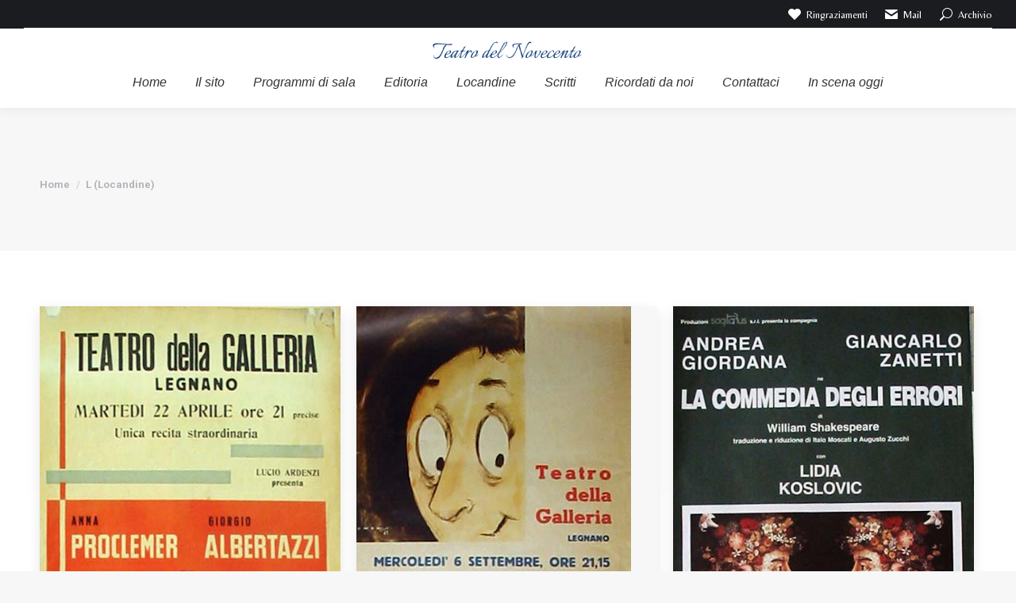

--- FILE ---
content_type: text/html; charset=UTF-8
request_url: https://www.teatrodel900.it/category/l-locandine/page/5/
body_size: 24912
content:
<!DOCTYPE html>
<!--[if !(IE 6) | !(IE 7) | !(IE 8)  ]><!-->
<html lang="it-IT" class="no-js">
<!--<![endif]-->
<head>
	<meta charset="UTF-8" />
		<meta name="viewport" content="width=device-width, initial-scale=1, maximum-scale=1, user-scalable=0">
		<meta name="theme-color" content="#dd3333"/>	<link rel="profile" href="https://gmpg.org/xfn/11" />
	        <script type="text/javascript">
            if (/Android|webOS|iPhone|iPad|iPod|BlackBerry|IEMobile|Opera Mini/i.test(navigator.userAgent)) {
                var originalAddEventListener = EventTarget.prototype.addEventListener,
                    oldWidth = window.innerWidth;

                EventTarget.prototype.addEventListener = function (eventName, eventHandler, useCapture) {
                    if (eventName === "resize") {
                        originalAddEventListener.call(this, eventName, function (event) {
                            if (oldWidth === window.innerWidth) {
                                return;
                            }
                            oldWidth = window.innerWidth;
                            if (eventHandler.handleEvent) {
                                eventHandler.handleEvent.call(this, event);
                            }
                            else {
                                eventHandler.call(this, event);
                            };
                        }, useCapture);
                    }
                    else {
                        originalAddEventListener.call(this, eventName, eventHandler, useCapture);
                    };
                };
            };
        </script>
		<style>
#wpadminbar #wp-admin-bar-wccp_free_top_button .ab-icon:before {
	content: "\f160";
	color: #02CA02;
	top: 3px;
}
#wpadminbar #wp-admin-bar-wccp_free_top_button .ab-icon {
	transform: rotate(45deg);
}
</style>
<meta name='robots' content='index, follow, max-image-preview:large, max-snippet:-1, max-video-preview:-1' />
	<style>img:is([sizes="auto" i], [sizes^="auto," i]) { contain-intrinsic-size: 3000px 1500px }</style>
	
	<!-- This site is optimized with the Yoast SEO plugin v26.7 - https://yoast.com/wordpress/plugins/seo/ -->
	<title>L (Locandine) Archivi - Pagina 5 di 5 - Teatro del Novecento, Programmi di sala, Riviste e Locandine</title>
	<link rel="canonical" href="https://www.teatrodel900.it/category/l-locandine/page/5/" />
	<link rel="prev" href="https://www.teatrodel900.it/category/l-locandine/page/4/" />
	<meta property="og:locale" content="it_IT" />
	<meta property="og:type" content="article" />
	<meta property="og:title" content="L (Locandine) Archivi - Pagina 5 di 5 - Teatro del Novecento, Programmi di sala, Riviste e Locandine" />
	<meta property="og:url" content="https://www.teatrodel900.it/category/l-locandine/" />
	<meta property="og:site_name" content="Teatro del Novecento, Programmi di sala, Riviste e Locandine" />
	<meta name="twitter:card" content="summary_large_image" />
	<script type="application/ld+json" class="yoast-schema-graph">{"@context":"https://schema.org","@graph":[{"@type":"CollectionPage","@id":"https://www.teatrodel900.it/category/l-locandine/","url":"https://www.teatrodel900.it/category/l-locandine/page/5/","name":"L (Locandine) Archivi - Pagina 5 di 5 - Teatro del Novecento, Programmi di sala, Riviste e Locandine","isPartOf":{"@id":"https://www.teatrodel900.it/#website"},"primaryImageOfPage":{"@id":"https://www.teatrodel900.it/category/l-locandine/page/5/#primaryimage"},"image":{"@id":"https://www.teatrodel900.it/category/l-locandine/page/5/#primaryimage"},"thumbnailUrl":"https://www.teatrodel900.it/wp-content/uploads/2016/09/giorgio-albertazzi.jpg","breadcrumb":{"@id":"https://www.teatrodel900.it/category/l-locandine/page/5/#breadcrumb"},"inLanguage":"it-IT"},{"@type":"ImageObject","inLanguage":"it-IT","@id":"https://www.teatrodel900.it/category/l-locandine/page/5/#primaryimage","url":"https://www.teatrodel900.it/wp-content/uploads/2016/09/giorgio-albertazzi.jpg","contentUrl":"https://www.teatrodel900.it/wp-content/uploads/2016/09/giorgio-albertazzi.jpg","width":411,"height":1098},{"@type":"BreadcrumbList","@id":"https://www.teatrodel900.it/category/l-locandine/page/5/#breadcrumb","itemListElement":[{"@type":"ListItem","position":1,"name":"Home","item":"https://www.teatrodel900.it/"},{"@type":"ListItem","position":2,"name":"L (Locandine)"}]},{"@type":"WebSite","@id":"https://www.teatrodel900.it/#website","url":"https://www.teatrodel900.it/","name":"Teatro del Novecento, Programmi di sala, Riviste e Locandine","description":"Teatro Novecento, cultura teatrale con materiale storico","publisher":{"@id":"https://www.teatrodel900.it/#organization"},"potentialAction":[{"@type":"SearchAction","target":{"@type":"EntryPoint","urlTemplate":"https://www.teatrodel900.it/?s={search_term_string}"},"query-input":{"@type":"PropertyValueSpecification","valueRequired":true,"valueName":"search_term_string"}}],"inLanguage":"it-IT"},{"@type":"Organization","@id":"https://www.teatrodel900.it/#organization","name":"Teatro del '900","url":"https://www.teatrodel900.it/","logo":{"@type":"ImageObject","inLanguage":"it-IT","@id":"https://www.teatrodel900.it/#/schema/logo/image/","url":"https://www.teatrodel900.it/wp-content/uploads/2022/07/900_trans.png","contentUrl":"https://www.teatrodel900.it/wp-content/uploads/2022/07/900_trans.png","width":200,"height":100,"caption":"Teatro del '900"},"image":{"@id":"https://www.teatrodel900.it/#/schema/logo/image/"}}]}</script>
	<!-- / Yoast SEO plugin. -->


<link rel='dns-prefetch' href='//www.teatrodel900.it' />
<link rel='dns-prefetch' href='//www.googletagmanager.com' />
<link rel='dns-prefetch' href='//maps.googleapis.com' />
<link rel='dns-prefetch' href='//fonts.googleapis.com' />
		<!-- This site uses the Google Analytics by MonsterInsights plugin v9.11.1 - Using Analytics tracking - https://www.monsterinsights.com/ -->
							<script src="//www.googletagmanager.com/gtag/js?id=G-YGHLSJQ4Z1"  data-cfasync="false" data-wpfc-render="false" type="text/javascript" async></script>
			<script data-cfasync="false" data-wpfc-render="false" type="text/javascript">
				var mi_version = '9.11.1';
				var mi_track_user = true;
				var mi_no_track_reason = '';
								var MonsterInsightsDefaultLocations = {"page_location":"https:\/\/www.teatrodel900.it\/category\/l-locandine\/page\/5\/"};
								if ( typeof MonsterInsightsPrivacyGuardFilter === 'function' ) {
					var MonsterInsightsLocations = (typeof MonsterInsightsExcludeQuery === 'object') ? MonsterInsightsPrivacyGuardFilter( MonsterInsightsExcludeQuery ) : MonsterInsightsPrivacyGuardFilter( MonsterInsightsDefaultLocations );
				} else {
					var MonsterInsightsLocations = (typeof MonsterInsightsExcludeQuery === 'object') ? MonsterInsightsExcludeQuery : MonsterInsightsDefaultLocations;
				}

								var disableStrs = [
										'ga-disable-G-YGHLSJQ4Z1',
									];

				/* Function to detect opted out users */
				function __gtagTrackerIsOptedOut() {
					for (var index = 0; index < disableStrs.length; index++) {
						if (document.cookie.indexOf(disableStrs[index] + '=true') > -1) {
							return true;
						}
					}

					return false;
				}

				/* Disable tracking if the opt-out cookie exists. */
				if (__gtagTrackerIsOptedOut()) {
					for (var index = 0; index < disableStrs.length; index++) {
						window[disableStrs[index]] = true;
					}
				}

				/* Opt-out function */
				function __gtagTrackerOptout() {
					for (var index = 0; index < disableStrs.length; index++) {
						document.cookie = disableStrs[index] + '=true; expires=Thu, 31 Dec 2099 23:59:59 UTC; path=/';
						window[disableStrs[index]] = true;
					}
				}

				if ('undefined' === typeof gaOptout) {
					function gaOptout() {
						__gtagTrackerOptout();
					}
				}
								window.dataLayer = window.dataLayer || [];

				window.MonsterInsightsDualTracker = {
					helpers: {},
					trackers: {},
				};
				if (mi_track_user) {
					function __gtagDataLayer() {
						dataLayer.push(arguments);
					}

					function __gtagTracker(type, name, parameters) {
						if (!parameters) {
							parameters = {};
						}

						if (parameters.send_to) {
							__gtagDataLayer.apply(null, arguments);
							return;
						}

						if (type === 'event') {
														parameters.send_to = monsterinsights_frontend.v4_id;
							var hookName = name;
							if (typeof parameters['event_category'] !== 'undefined') {
								hookName = parameters['event_category'] + ':' + name;
							}

							if (typeof MonsterInsightsDualTracker.trackers[hookName] !== 'undefined') {
								MonsterInsightsDualTracker.trackers[hookName](parameters);
							} else {
								__gtagDataLayer('event', name, parameters);
							}
							
						} else {
							__gtagDataLayer.apply(null, arguments);
						}
					}

					__gtagTracker('js', new Date());
					__gtagTracker('set', {
						'developer_id.dZGIzZG': true,
											});
					if ( MonsterInsightsLocations.page_location ) {
						__gtagTracker('set', MonsterInsightsLocations);
					}
										__gtagTracker('config', 'G-YGHLSJQ4Z1', {"forceSSL":"true","link_attribution":"true"} );
										window.gtag = __gtagTracker;										(function () {
						/* https://developers.google.com/analytics/devguides/collection/analyticsjs/ */
						/* ga and __gaTracker compatibility shim. */
						var noopfn = function () {
							return null;
						};
						var newtracker = function () {
							return new Tracker();
						};
						var Tracker = function () {
							return null;
						};
						var p = Tracker.prototype;
						p.get = noopfn;
						p.set = noopfn;
						p.send = function () {
							var args = Array.prototype.slice.call(arguments);
							args.unshift('send');
							__gaTracker.apply(null, args);
						};
						var __gaTracker = function () {
							var len = arguments.length;
							if (len === 0) {
								return;
							}
							var f = arguments[len - 1];
							if (typeof f !== 'object' || f === null || typeof f.hitCallback !== 'function') {
								if ('send' === arguments[0]) {
									var hitConverted, hitObject = false, action;
									if ('event' === arguments[1]) {
										if ('undefined' !== typeof arguments[3]) {
											hitObject = {
												'eventAction': arguments[3],
												'eventCategory': arguments[2],
												'eventLabel': arguments[4],
												'value': arguments[5] ? arguments[5] : 1,
											}
										}
									}
									if ('pageview' === arguments[1]) {
										if ('undefined' !== typeof arguments[2]) {
											hitObject = {
												'eventAction': 'page_view',
												'page_path': arguments[2],
											}
										}
									}
									if (typeof arguments[2] === 'object') {
										hitObject = arguments[2];
									}
									if (typeof arguments[5] === 'object') {
										Object.assign(hitObject, arguments[5]);
									}
									if ('undefined' !== typeof arguments[1].hitType) {
										hitObject = arguments[1];
										if ('pageview' === hitObject.hitType) {
											hitObject.eventAction = 'page_view';
										}
									}
									if (hitObject) {
										action = 'timing' === arguments[1].hitType ? 'timing_complete' : hitObject.eventAction;
										hitConverted = mapArgs(hitObject);
										__gtagTracker('event', action, hitConverted);
									}
								}
								return;
							}

							function mapArgs(args) {
								var arg, hit = {};
								var gaMap = {
									'eventCategory': 'event_category',
									'eventAction': 'event_action',
									'eventLabel': 'event_label',
									'eventValue': 'event_value',
									'nonInteraction': 'non_interaction',
									'timingCategory': 'event_category',
									'timingVar': 'name',
									'timingValue': 'value',
									'timingLabel': 'event_label',
									'page': 'page_path',
									'location': 'page_location',
									'title': 'page_title',
									'referrer' : 'page_referrer',
								};
								for (arg in args) {
																		if (!(!args.hasOwnProperty(arg) || !gaMap.hasOwnProperty(arg))) {
										hit[gaMap[arg]] = args[arg];
									} else {
										hit[arg] = args[arg];
									}
								}
								return hit;
							}

							try {
								f.hitCallback();
							} catch (ex) {
							}
						};
						__gaTracker.create = newtracker;
						__gaTracker.getByName = newtracker;
						__gaTracker.getAll = function () {
							return [];
						};
						__gaTracker.remove = noopfn;
						__gaTracker.loaded = true;
						window['__gaTracker'] = __gaTracker;
					})();
									} else {
										console.log("");
					(function () {
						function __gtagTracker() {
							return null;
						}

						window['__gtagTracker'] = __gtagTracker;
						window['gtag'] = __gtagTracker;
					})();
									}
			</script>
							<!-- / Google Analytics by MonsterInsights -->
		<link rel='stylesheet' id='otw_grid_manager-css' href='https://www.teatrodel900.it/wp-content/plugins/post-custom-templates-lite/include/otw_components/otw_content_sidebars_light/css/otw-grid.css?ver=0.1' type='text/css' media='all' />
<link rel='stylesheet' id='pt-cv-public-style-css' href='https://www.teatrodel900.it/wp-content/plugins/content-views-query-and-display-post-page/public/assets/css/cv.css?ver=4.2.1' type='text/css' media='all' />
<link rel='stylesheet' id='wp-block-library-css' href='https://www.teatrodel900.it/wp-includes/css/dist/block-library/style.min.css?ver=6.7.4' type='text/css' media='all' />
<style id='wp-block-library-theme-inline-css' type='text/css'>
.wp-block-audio :where(figcaption){color:#555;font-size:13px;text-align:center}.is-dark-theme .wp-block-audio :where(figcaption){color:#ffffffa6}.wp-block-audio{margin:0 0 1em}.wp-block-code{border:1px solid #ccc;border-radius:4px;font-family:Menlo,Consolas,monaco,monospace;padding:.8em 1em}.wp-block-embed :where(figcaption){color:#555;font-size:13px;text-align:center}.is-dark-theme .wp-block-embed :where(figcaption){color:#ffffffa6}.wp-block-embed{margin:0 0 1em}.blocks-gallery-caption{color:#555;font-size:13px;text-align:center}.is-dark-theme .blocks-gallery-caption{color:#ffffffa6}:root :where(.wp-block-image figcaption){color:#555;font-size:13px;text-align:center}.is-dark-theme :root :where(.wp-block-image figcaption){color:#ffffffa6}.wp-block-image{margin:0 0 1em}.wp-block-pullquote{border-bottom:4px solid;border-top:4px solid;color:currentColor;margin-bottom:1.75em}.wp-block-pullquote cite,.wp-block-pullquote footer,.wp-block-pullquote__citation{color:currentColor;font-size:.8125em;font-style:normal;text-transform:uppercase}.wp-block-quote{border-left:.25em solid;margin:0 0 1.75em;padding-left:1em}.wp-block-quote cite,.wp-block-quote footer{color:currentColor;font-size:.8125em;font-style:normal;position:relative}.wp-block-quote:where(.has-text-align-right){border-left:none;border-right:.25em solid;padding-left:0;padding-right:1em}.wp-block-quote:where(.has-text-align-center){border:none;padding-left:0}.wp-block-quote.is-large,.wp-block-quote.is-style-large,.wp-block-quote:where(.is-style-plain){border:none}.wp-block-search .wp-block-search__label{font-weight:700}.wp-block-search__button{border:1px solid #ccc;padding:.375em .625em}:where(.wp-block-group.has-background){padding:1.25em 2.375em}.wp-block-separator.has-css-opacity{opacity:.4}.wp-block-separator{border:none;border-bottom:2px solid;margin-left:auto;margin-right:auto}.wp-block-separator.has-alpha-channel-opacity{opacity:1}.wp-block-separator:not(.is-style-wide):not(.is-style-dots){width:100px}.wp-block-separator.has-background:not(.is-style-dots){border-bottom:none;height:1px}.wp-block-separator.has-background:not(.is-style-wide):not(.is-style-dots){height:2px}.wp-block-table{margin:0 0 1em}.wp-block-table td,.wp-block-table th{word-break:normal}.wp-block-table :where(figcaption){color:#555;font-size:13px;text-align:center}.is-dark-theme .wp-block-table :where(figcaption){color:#ffffffa6}.wp-block-video :where(figcaption){color:#555;font-size:13px;text-align:center}.is-dark-theme .wp-block-video :where(figcaption){color:#ffffffa6}.wp-block-video{margin:0 0 1em}:root :where(.wp-block-template-part.has-background){margin-bottom:0;margin-top:0;padding:1.25em 2.375em}
</style>
<style id='classic-theme-styles-inline-css' type='text/css'>
/*! This file is auto-generated */
.wp-block-button__link{color:#fff;background-color:#32373c;border-radius:9999px;box-shadow:none;text-decoration:none;padding:calc(.667em + 2px) calc(1.333em + 2px);font-size:1.125em}.wp-block-file__button{background:#32373c;color:#fff;text-decoration:none}
</style>
<style id='global-styles-inline-css' type='text/css'>
:root{--wp--preset--aspect-ratio--square: 1;--wp--preset--aspect-ratio--4-3: 4/3;--wp--preset--aspect-ratio--3-4: 3/4;--wp--preset--aspect-ratio--3-2: 3/2;--wp--preset--aspect-ratio--2-3: 2/3;--wp--preset--aspect-ratio--16-9: 16/9;--wp--preset--aspect-ratio--9-16: 9/16;--wp--preset--color--black: #000000;--wp--preset--color--cyan-bluish-gray: #abb8c3;--wp--preset--color--white: #FFF;--wp--preset--color--pale-pink: #f78da7;--wp--preset--color--vivid-red: #cf2e2e;--wp--preset--color--luminous-vivid-orange: #ff6900;--wp--preset--color--luminous-vivid-amber: #fcb900;--wp--preset--color--light-green-cyan: #7bdcb5;--wp--preset--color--vivid-green-cyan: #00d084;--wp--preset--color--pale-cyan-blue: #8ed1fc;--wp--preset--color--vivid-cyan-blue: #0693e3;--wp--preset--color--vivid-purple: #9b51e0;--wp--preset--color--accent: #dd3333;--wp--preset--color--dark-gray: #111;--wp--preset--color--light-gray: #767676;--wp--preset--gradient--vivid-cyan-blue-to-vivid-purple: linear-gradient(135deg,rgba(6,147,227,1) 0%,rgb(155,81,224) 100%);--wp--preset--gradient--light-green-cyan-to-vivid-green-cyan: linear-gradient(135deg,rgb(122,220,180) 0%,rgb(0,208,130) 100%);--wp--preset--gradient--luminous-vivid-amber-to-luminous-vivid-orange: linear-gradient(135deg,rgba(252,185,0,1) 0%,rgba(255,105,0,1) 100%);--wp--preset--gradient--luminous-vivid-orange-to-vivid-red: linear-gradient(135deg,rgba(255,105,0,1) 0%,rgb(207,46,46) 100%);--wp--preset--gradient--very-light-gray-to-cyan-bluish-gray: linear-gradient(135deg,rgb(238,238,238) 0%,rgb(169,184,195) 100%);--wp--preset--gradient--cool-to-warm-spectrum: linear-gradient(135deg,rgb(74,234,220) 0%,rgb(151,120,209) 20%,rgb(207,42,186) 40%,rgb(238,44,130) 60%,rgb(251,105,98) 80%,rgb(254,248,76) 100%);--wp--preset--gradient--blush-light-purple: linear-gradient(135deg,rgb(255,206,236) 0%,rgb(152,150,240) 100%);--wp--preset--gradient--blush-bordeaux: linear-gradient(135deg,rgb(254,205,165) 0%,rgb(254,45,45) 50%,rgb(107,0,62) 100%);--wp--preset--gradient--luminous-dusk: linear-gradient(135deg,rgb(255,203,112) 0%,rgb(199,81,192) 50%,rgb(65,88,208) 100%);--wp--preset--gradient--pale-ocean: linear-gradient(135deg,rgb(255,245,203) 0%,rgb(182,227,212) 50%,rgb(51,167,181) 100%);--wp--preset--gradient--electric-grass: linear-gradient(135deg,rgb(202,248,128) 0%,rgb(113,206,126) 100%);--wp--preset--gradient--midnight: linear-gradient(135deg,rgb(2,3,129) 0%,rgb(40,116,252) 100%);--wp--preset--font-size--small: 13px;--wp--preset--font-size--medium: 20px;--wp--preset--font-size--large: 36px;--wp--preset--font-size--x-large: 42px;--wp--preset--spacing--20: 0.44rem;--wp--preset--spacing--30: 0.67rem;--wp--preset--spacing--40: 1rem;--wp--preset--spacing--50: 1.5rem;--wp--preset--spacing--60: 2.25rem;--wp--preset--spacing--70: 3.38rem;--wp--preset--spacing--80: 5.06rem;--wp--preset--shadow--natural: 6px 6px 9px rgba(0, 0, 0, 0.2);--wp--preset--shadow--deep: 12px 12px 50px rgba(0, 0, 0, 0.4);--wp--preset--shadow--sharp: 6px 6px 0px rgba(0, 0, 0, 0.2);--wp--preset--shadow--outlined: 6px 6px 0px -3px rgba(255, 255, 255, 1), 6px 6px rgba(0, 0, 0, 1);--wp--preset--shadow--crisp: 6px 6px 0px rgba(0, 0, 0, 1);}:where(.is-layout-flex){gap: 0.5em;}:where(.is-layout-grid){gap: 0.5em;}body .is-layout-flex{display: flex;}.is-layout-flex{flex-wrap: wrap;align-items: center;}.is-layout-flex > :is(*, div){margin: 0;}body .is-layout-grid{display: grid;}.is-layout-grid > :is(*, div){margin: 0;}:where(.wp-block-columns.is-layout-flex){gap: 2em;}:where(.wp-block-columns.is-layout-grid){gap: 2em;}:where(.wp-block-post-template.is-layout-flex){gap: 1.25em;}:where(.wp-block-post-template.is-layout-grid){gap: 1.25em;}.has-black-color{color: var(--wp--preset--color--black) !important;}.has-cyan-bluish-gray-color{color: var(--wp--preset--color--cyan-bluish-gray) !important;}.has-white-color{color: var(--wp--preset--color--white) !important;}.has-pale-pink-color{color: var(--wp--preset--color--pale-pink) !important;}.has-vivid-red-color{color: var(--wp--preset--color--vivid-red) !important;}.has-luminous-vivid-orange-color{color: var(--wp--preset--color--luminous-vivid-orange) !important;}.has-luminous-vivid-amber-color{color: var(--wp--preset--color--luminous-vivid-amber) !important;}.has-light-green-cyan-color{color: var(--wp--preset--color--light-green-cyan) !important;}.has-vivid-green-cyan-color{color: var(--wp--preset--color--vivid-green-cyan) !important;}.has-pale-cyan-blue-color{color: var(--wp--preset--color--pale-cyan-blue) !important;}.has-vivid-cyan-blue-color{color: var(--wp--preset--color--vivid-cyan-blue) !important;}.has-vivid-purple-color{color: var(--wp--preset--color--vivid-purple) !important;}.has-black-background-color{background-color: var(--wp--preset--color--black) !important;}.has-cyan-bluish-gray-background-color{background-color: var(--wp--preset--color--cyan-bluish-gray) !important;}.has-white-background-color{background-color: var(--wp--preset--color--white) !important;}.has-pale-pink-background-color{background-color: var(--wp--preset--color--pale-pink) !important;}.has-vivid-red-background-color{background-color: var(--wp--preset--color--vivid-red) !important;}.has-luminous-vivid-orange-background-color{background-color: var(--wp--preset--color--luminous-vivid-orange) !important;}.has-luminous-vivid-amber-background-color{background-color: var(--wp--preset--color--luminous-vivid-amber) !important;}.has-light-green-cyan-background-color{background-color: var(--wp--preset--color--light-green-cyan) !important;}.has-vivid-green-cyan-background-color{background-color: var(--wp--preset--color--vivid-green-cyan) !important;}.has-pale-cyan-blue-background-color{background-color: var(--wp--preset--color--pale-cyan-blue) !important;}.has-vivid-cyan-blue-background-color{background-color: var(--wp--preset--color--vivid-cyan-blue) !important;}.has-vivid-purple-background-color{background-color: var(--wp--preset--color--vivid-purple) !important;}.has-black-border-color{border-color: var(--wp--preset--color--black) !important;}.has-cyan-bluish-gray-border-color{border-color: var(--wp--preset--color--cyan-bluish-gray) !important;}.has-white-border-color{border-color: var(--wp--preset--color--white) !important;}.has-pale-pink-border-color{border-color: var(--wp--preset--color--pale-pink) !important;}.has-vivid-red-border-color{border-color: var(--wp--preset--color--vivid-red) !important;}.has-luminous-vivid-orange-border-color{border-color: var(--wp--preset--color--luminous-vivid-orange) !important;}.has-luminous-vivid-amber-border-color{border-color: var(--wp--preset--color--luminous-vivid-amber) !important;}.has-light-green-cyan-border-color{border-color: var(--wp--preset--color--light-green-cyan) !important;}.has-vivid-green-cyan-border-color{border-color: var(--wp--preset--color--vivid-green-cyan) !important;}.has-pale-cyan-blue-border-color{border-color: var(--wp--preset--color--pale-cyan-blue) !important;}.has-vivid-cyan-blue-border-color{border-color: var(--wp--preset--color--vivid-cyan-blue) !important;}.has-vivid-purple-border-color{border-color: var(--wp--preset--color--vivid-purple) !important;}.has-vivid-cyan-blue-to-vivid-purple-gradient-background{background: var(--wp--preset--gradient--vivid-cyan-blue-to-vivid-purple) !important;}.has-light-green-cyan-to-vivid-green-cyan-gradient-background{background: var(--wp--preset--gradient--light-green-cyan-to-vivid-green-cyan) !important;}.has-luminous-vivid-amber-to-luminous-vivid-orange-gradient-background{background: var(--wp--preset--gradient--luminous-vivid-amber-to-luminous-vivid-orange) !important;}.has-luminous-vivid-orange-to-vivid-red-gradient-background{background: var(--wp--preset--gradient--luminous-vivid-orange-to-vivid-red) !important;}.has-very-light-gray-to-cyan-bluish-gray-gradient-background{background: var(--wp--preset--gradient--very-light-gray-to-cyan-bluish-gray) !important;}.has-cool-to-warm-spectrum-gradient-background{background: var(--wp--preset--gradient--cool-to-warm-spectrum) !important;}.has-blush-light-purple-gradient-background{background: var(--wp--preset--gradient--blush-light-purple) !important;}.has-blush-bordeaux-gradient-background{background: var(--wp--preset--gradient--blush-bordeaux) !important;}.has-luminous-dusk-gradient-background{background: var(--wp--preset--gradient--luminous-dusk) !important;}.has-pale-ocean-gradient-background{background: var(--wp--preset--gradient--pale-ocean) !important;}.has-electric-grass-gradient-background{background: var(--wp--preset--gradient--electric-grass) !important;}.has-midnight-gradient-background{background: var(--wp--preset--gradient--midnight) !important;}.has-small-font-size{font-size: var(--wp--preset--font-size--small) !important;}.has-medium-font-size{font-size: var(--wp--preset--font-size--medium) !important;}.has-large-font-size{font-size: var(--wp--preset--font-size--large) !important;}.has-x-large-font-size{font-size: var(--wp--preset--font-size--x-large) !important;}
:where(.wp-block-post-template.is-layout-flex){gap: 1.25em;}:where(.wp-block-post-template.is-layout-grid){gap: 1.25em;}
:where(.wp-block-columns.is-layout-flex){gap: 2em;}:where(.wp-block-columns.is-layout-grid){gap: 2em;}
:root :where(.wp-block-pullquote){font-size: 1.5em;line-height: 1.6;}
</style>
<link rel='stylesheet' id='wk-styles-css' href='https://www.teatrodel900.it/wp-content/plugins/widgetkit/cache/wk-styles-b7f1a2f0.css?ver=6.7.4' type='text/css' media='all' />
<link rel='stylesheet' id='wp-pagenavi-css' href='https://www.teatrodel900.it/wp-content/plugins/wp-pagenavi/pagenavi-css.css?ver=2.70' type='text/css' media='all' />
<link rel='stylesheet' id='search-filter-plugin-styles-css' href='https://www.teatrodel900.it/wp-content/plugins/search-filter-pro/public/assets/css/search-filter.min.css?ver=2.5.13' type='text/css' media='all' />
<link rel='stylesheet' id='the7-icomoon-elegent-line-icons-32x32-css' href='https://www.teatrodel900.it/wp-content/uploads/smile_fonts/icomoon-elegent-line-icons-32x32/icomoon-elegent-line-icons-32x32.css?ver=6.7.4' type='text/css' media='all' />
<link rel='stylesheet' id='the7-icomoon-free-social-contact-16x16-css' href='https://www.teatrodel900.it/wp-content/uploads/smile_fonts/icomoon-free-social-contact-16x16/icomoon-free-social-contact-16x16.css?ver=6.7.4' type='text/css' media='all' />
<link rel='stylesheet' id='dt-web-fonts-css' href='https://fonts.googleapis.com/css?family=Belleza:400,600,700%7CRoboto:400,600,700,700italic%7CRoboto+Condensed:400,600,700' type='text/css' media='all' />
<link rel='stylesheet' id='dt-main-css' href='https://www.teatrodel900.it/wp-content/themes/dt-the7/css/main.min.css?ver=10.11.0' type='text/css' media='all' />
<style id='dt-main-inline-css' type='text/css'>
body #load {
  display: block;
  height: 100%;
  overflow: hidden;
  position: fixed;
  width: 100%;
  z-index: 9901;
  opacity: 1;
  visibility: visible;
  transition: all .35s ease-out;
}
.load-wrap {
  width: 100%;
  height: 100%;
  background-position: center center;
  background-repeat: no-repeat;
  text-align: center;
  display: -ms-flexbox;
  display: -ms-flex;
  display: flex;
  -ms-align-items: center;
  -ms-flex-align: center;
  align-items: center;
  -ms-flex-flow: column wrap;
  flex-flow: column wrap;
  -ms-flex-pack: center;
  -ms-justify-content: center;
  justify-content: center;
}
.load-wrap > svg {
  position: absolute;
  top: 50%;
  left: 50%;
  transform: translate(-50%,-50%);
}
#load {
  background: var(--the7-elementor-beautiful-loading-bg,#ffffff);
  --the7-beautiful-spinner-color2: var(--the7-beautiful-spinner-color,rgba(51,51,51,0.3));
}

</style>
<link rel='stylesheet' id='the7-font-css' href='https://www.teatrodel900.it/wp-content/themes/dt-the7/fonts/icomoon-the7-font/icomoon-the7-font.min.css?ver=10.11.0' type='text/css' media='all' />
<link rel='stylesheet' id='the7-custom-scrollbar-css' href='https://www.teatrodel900.it/wp-content/themes/dt-the7/lib/custom-scrollbar/custom-scrollbar.min.css?ver=10.11.0' type='text/css' media='all' />
<link rel='stylesheet' id='the7-wpbakery-css' href='https://www.teatrodel900.it/wp-content/themes/dt-the7/css/wpbakery.min.css?ver=10.11.0' type='text/css' media='all' />
<link rel='stylesheet' id='the7-core-css' href='https://www.teatrodel900.it/wp-content/plugins/dt-the7-core/assets/css/post-type.min.css?ver=2.6.0' type='text/css' media='all' />
<link rel='stylesheet' id='the7-css-vars-css' href='https://www.teatrodel900.it/wp-content/uploads/the7-css/css-vars.css?ver=b66a0ea0481a' type='text/css' media='all' />
<link rel='stylesheet' id='dt-custom-css' href='https://www.teatrodel900.it/wp-content/uploads/the7-css/custom.css?ver=b66a0ea0481a' type='text/css' media='all' />
<link rel='stylesheet' id='dt-media-css' href='https://www.teatrodel900.it/wp-content/uploads/the7-css/media.css?ver=b66a0ea0481a' type='text/css' media='all' />
<link rel='stylesheet' id='the7-mega-menu-css' href='https://www.teatrodel900.it/wp-content/uploads/the7-css/mega-menu.css?ver=b66a0ea0481a' type='text/css' media='all' />
<link rel='stylesheet' id='the7-elements-albums-portfolio-css' href='https://www.teatrodel900.it/wp-content/uploads/the7-css/the7-elements-albums-portfolio.css?ver=b66a0ea0481a' type='text/css' media='all' />
<link rel='stylesheet' id='the7-elements-css' href='https://www.teatrodel900.it/wp-content/uploads/the7-css/post-type-dynamic.css?ver=b66a0ea0481a' type='text/css' media='all' />
<link rel='stylesheet' id='style-css' href='https://www.teatrodel900.it/wp-content/themes/dt-the7/style.css?ver=10.11.0' type='text/css' media='all' />
<link rel='stylesheet' id='ultimate-vc-addons-style-min-css' href='https://www.teatrodel900.it/wp-content/plugins/Ultimate_VC_Addons/assets/min-css/ultimate.min.css?ver=3.19.11' type='text/css' media='all' />
<link rel='stylesheet' id='ultimate-vc-addons-icons-css' href='https://www.teatrodel900.it/wp-content/plugins/Ultimate_VC_Addons/assets/css/icons.css?ver=3.19.11' type='text/css' media='all' />
<link rel='stylesheet' id='ultimate-vc-addons-vidcons-css' href='https://www.teatrodel900.it/wp-content/plugins/Ultimate_VC_Addons/assets/fonts/vidcons.css?ver=3.19.11' type='text/css' media='all' />
<link rel='stylesheet' id='ultimate-vc-addons-selected-google-fonts-style-css' href='https://fonts.googleapis.com/css?family=Roboto+Condensed:normal,700|Roboto:normal,italic,700,700italic&#038;subset=greek,vietnamese,latin-ext,greek-ext,latin,cyrillic,cyrillic-ext' type='text/css' media='all' />
<link rel='stylesheet' id='__EPYT__style-css' href='https://www.teatrodel900.it/wp-content/plugins/youtube-embed-plus/styles/ytprefs.min.css?ver=14.2.3' type='text/css' media='all' />
<style id='__EPYT__style-inline-css' type='text/css'>

                .epyt-gallery-thumb {
                        width: 33.333%;
                }
                
</style>
<link rel='stylesheet' id='otw_components_0_css-css' href='https://www.teatrodel900.it/wp-content/uploads/otwcache/otw_components_css_0_9560d5b12d0b8e3009cb18d34905931b.css?ver=0.1' type='text/css' media='all' />
<script type="text/javascript" src="https://www.teatrodel900.it/wp-includes/js/jquery/jquery.min.js?ver=3.7.1" id="jquery-core-js"></script>
<script type="text/javascript" src="https://www.teatrodel900.it/wp-includes/js/jquery/jquery-migrate.min.js?ver=3.4.1" id="jquery-migrate-js"></script>
<script type="text/javascript" src="https://www.teatrodel900.it/wp-content/plugins/google-analytics-for-wordpress/assets/js/frontend-gtag.min.js?ver=9.11.1" id="monsterinsights-frontend-script-js" async="async" data-wp-strategy="async"></script>
<script data-cfasync="false" data-wpfc-render="false" type="text/javascript" id='monsterinsights-frontend-script-js-extra'>/* <![CDATA[ */
var monsterinsights_frontend = {"js_events_tracking":"true","download_extensions":"doc,pdf,ppt,zip,xls,docx,pptx,xlsx","inbound_paths":"[{\"path\":\"\\\/go\\\/\",\"label\":\"affiliate\"},{\"path\":\"\\\/recommend\\\/\",\"label\":\"affiliate\"}]","home_url":"https:\/\/www.teatrodel900.it","hash_tracking":"false","v4_id":"G-YGHLSJQ4Z1"};/* ]]> */
</script>
<script type="text/javascript" src="https://www.teatrodel900.it/wp-includes/js/tinymce/tinymce.min.js?ver=49110-20201110" id="wp-tinymce-root-js"></script>
<script type="text/javascript" src="https://www.teatrodel900.it/wp-includes/js/tinymce/plugins/compat3x/plugin.min.js?ver=49110-20201110" id="wp-tinymce-js"></script>
<script type="text/javascript" src="https://www.teatrodel900.it/wp-content/plugins/widgetkit/cache/uikit-c7a07abf.js?ver=6.7.4" id="uikit-js"></script>
<script type="text/javascript" src="https://www.teatrodel900.it/wp-content/plugins/widgetkit/cache/wk-scripts-b6261e5d.js?ver=6.7.4" id="wk-scripts-js"></script>
<script type="text/javascript" id="search-filter-plugin-build-js-extra">
/* <![CDATA[ */
var SF_LDATA = {"ajax_url":"https:\/\/www.teatrodel900.it\/wp-admin\/admin-ajax.php","home_url":"https:\/\/www.teatrodel900.it\/","extensions":[]};
/* ]]> */
</script>
<script type="text/javascript" src="https://www.teatrodel900.it/wp-content/plugins/search-filter-pro/public/assets/js/search-filter-build.min.js?ver=2.5.13" id="search-filter-plugin-build-js"></script>
<script type="text/javascript" src="https://www.teatrodel900.it/wp-content/plugins/search-filter-pro/public/assets/js/chosen.jquery.min.js?ver=2.5.13" id="search-filter-plugin-chosen-js"></script>
<script type="text/javascript" src="https://www.teatrodel900.it/wp-includes/js/jquery/ui/core.min.js?ver=1.13.3" id="jquery-ui-core-js"></script>

<!-- Snippet Google Analytics aggiunto da Site Kit -->
<script type="text/javascript" src="https://www.googletagmanager.com/gtag/js?id=UA-235340977-1" id="google_gtagjs-js" async></script>
<script type="text/javascript" id="google_gtagjs-js-after">
/* <![CDATA[ */
window.dataLayer = window.dataLayer || [];function gtag(){dataLayer.push(arguments);}
gtag('set', 'linker', {"domains":["www.teatrodel900.it"]} );
gtag("js", new Date());
gtag("set", "developer_id.dZTNiMT", true);
gtag("config", "UA-235340977-1", {"anonymize_ip":true});
gtag("config", "G-8PLWXLSKR6");
/* ]]> */
</script>

<!-- Termina lo snippet Google Analytics aggiunto da Site Kit -->
<script type="text/javascript" id="dt-above-fold-js-extra">
/* <![CDATA[ */
var dtLocal = {"themeUrl":"https:\/\/www.teatrodel900.it\/wp-content\/themes\/dt-the7","passText":"Per visualizzare questo post protetto, inserisci la password qui sotto:","moreButtonText":{"loading":"Caricamento...","loadMore":"Carica ancora"},"postID":"30183","ajaxurl":"https:\/\/www.teatrodel900.it\/wp-admin\/admin-ajax.php","REST":{"baseUrl":"https:\/\/www.teatrodel900.it\/wp-json\/the7\/v1","endpoints":{"sendMail":"\/send-mail"}},"contactMessages":{"required":"One or more fields have an error. Please check and try again.","terms":"Accetta la privacy policy.","fillTheCaptchaError":"Riempi il captcha."},"captchaSiteKey":"","ajaxNonce":"2c19dd0277","pageData":{"type":"archive","template":"archive","layout":"masonry"},"themeSettings":{"smoothScroll":"off","lazyLoading":false,"accentColor":{"mode":"solid","color":"#dd3333"},"desktopHeader":{"height":100},"ToggleCaptionEnabled":"disabled","ToggleCaption":"Navigazione","floatingHeader":{"showAfter":150,"showMenu":true,"height":60,"logo":{"showLogo":true,"html":"<img class=\" preload-me\" src=\"https:\/\/www.teatrodel900.it\/wp-content\/uploads\/2022\/07\/900_trans2.png\" srcset=\"https:\/\/www.teatrodel900.it\/wp-content\/uploads\/2022\/07\/900_trans2.png 200w, https:\/\/www.teatrodel900.it\/wp-content\/uploads\/2022\/07\/900_trans2.png 200w\" width=\"200\" height=\"44\"   sizes=\"200px\" alt=\"Teatro del Novecento, Programmi di sala, Riviste e Locandine\" \/>","url":"https:\/\/www.teatrodel900.it\/"}},"topLine":{"floatingTopLine":{"logo":{"showLogo":false,"html":""}}},"mobileHeader":{"firstSwitchPoint":1070,"secondSwitchPoint":778,"firstSwitchPointHeight":60,"secondSwitchPointHeight":60,"mobileToggleCaptionEnabled":"disabled","mobileToggleCaption":"Menu"},"stickyMobileHeaderFirstSwitch":{"logo":{"html":""}},"stickyMobileHeaderSecondSwitch":{"logo":{"html":""}},"content":{"textColor":"#85868c","headerColor":"#dd3333"},"sidebar":{"switchPoint":992},"boxedWidth":"1340px","stripes":{"stripe1":{"textColor":"#787d85","headerColor":"#3b3f4a"},"stripe2":{"textColor":"#8b9199","headerColor":"#ffffff"},"stripe3":{"textColor":"#ffffff","headerColor":"#ffffff"}}},"VCMobileScreenWidth":"768"};
var dtShare = {"shareButtonText":{"facebook":"Condividi su Facebook","twitter":"Tweet","pinterest":"Pin it","linkedin":"Condividi su Linkedin","whatsapp":"Condividi su Whatsapp"},"overlayOpacity":"85"};
/* ]]> */
</script>
<script type="text/javascript" src="https://www.teatrodel900.it/wp-content/themes/dt-the7/js/above-the-fold.min.js?ver=10.11.0" id="dt-above-fold-js"></script>
<script type="text/javascript" src="https://www.teatrodel900.it/wp-content/plugins/Ultimate_VC_Addons/assets/min-js/modernizr-custom.min.js?ver=3.19.11" id="ultimate-vc-addons-modernizr-js"></script>
<script type="text/javascript" src="https://www.teatrodel900.it/wp-content/plugins/Ultimate_VC_Addons/assets/min-js/jquery-ui.min.js?ver=3.19.11" id="jquery_ui-js"></script>
<script type="text/javascript" src="https://maps.googleapis.com/maps/api/js" id="ultimate-vc-addons-googleapis-js"></script>
<script type="text/javascript" src="https://www.teatrodel900.it/wp-includes/js/jquery/ui/mouse.min.js?ver=1.13.3" id="jquery-ui-mouse-js"></script>
<script type="text/javascript" src="https://www.teatrodel900.it/wp-includes/js/jquery/ui/slider.min.js?ver=1.13.3" id="jquery-ui-slider-js"></script>
<script type="text/javascript" src="https://www.teatrodel900.it/wp-content/plugins/Ultimate_VC_Addons/assets/min-js/jquery-ui-labeledslider.min.js?ver=3.19.11" id="ultimate-vc-addons_range_tick-js"></script>
<script type="text/javascript" src="https://www.teatrodel900.it/wp-content/plugins/Ultimate_VC_Addons/assets/min-js/ultimate.min.js?ver=3.19.11" id="ultimate-vc-addons-script-js"></script>
<script type="text/javascript" src="https://www.teatrodel900.it/wp-content/plugins/Ultimate_VC_Addons/assets/min-js/modal-all.min.js?ver=3.19.11" id="ultimate-vc-addons-modal-all-js"></script>
<script type="text/javascript" src="https://www.teatrodel900.it/wp-content/plugins/Ultimate_VC_Addons/assets/min-js/jparallax.min.js?ver=3.19.11" id="ultimate-vc-addons-jquery.shake-js"></script>
<script type="text/javascript" src="https://www.teatrodel900.it/wp-content/plugins/Ultimate_VC_Addons/assets/min-js/vhparallax.min.js?ver=3.19.11" id="ultimate-vc-addons-jquery.vhparallax-js"></script>
<script type="text/javascript" src="https://www.teatrodel900.it/wp-content/plugins/Ultimate_VC_Addons/assets/min-js/ultimate_bg.min.js?ver=3.19.11" id="ultimate-vc-addons-row-bg-js"></script>
<script type="text/javascript" src="https://www.teatrodel900.it/wp-content/plugins/Ultimate_VC_Addons/assets/min-js/mb-YTPlayer.min.js?ver=3.19.11" id="ultimate-vc-addons-jquery.ytplayer-js"></script>
<script type="text/javascript" id="__ytprefs__-js-extra">
/* <![CDATA[ */
var _EPYT_ = {"ajaxurl":"https:\/\/www.teatrodel900.it\/wp-admin\/admin-ajax.php","security":"492f26b6dd","gallery_scrolloffset":"20","eppathtoscripts":"https:\/\/www.teatrodel900.it\/wp-content\/plugins\/youtube-embed-plus\/scripts\/","eppath":"https:\/\/www.teatrodel900.it\/wp-content\/plugins\/youtube-embed-plus\/","epresponsiveselector":"[\"iframe.__youtube_prefs_widget__\"]","epdovol":"1","version":"14.2.3","evselector":"iframe.__youtube_prefs__[src], iframe[src*=\"youtube.com\/embed\/\"], iframe[src*=\"youtube-nocookie.com\/embed\/\"]","ajax_compat":"","maxres_facade":"eager","ytapi_load":"light","pause_others":"","stopMobileBuffer":"1","facade_mode":"","not_live_on_channel":""};
/* ]]> */
</script>
<script type="text/javascript" src="https://www.teatrodel900.it/wp-content/plugins/youtube-embed-plus/scripts/ytprefs.min.js?ver=14.2.3" id="__ytprefs__-js"></script>
<script type="text/javascript" src="https://www.teatrodel900.it/wp-content/uploads/otwcache/otw_components_js_0_e30955555d707f5a7bc546fe8ad30bb9.js?ver=0.1" id="otw_components_0_js-js"></script>
<link rel="https://api.w.org/" href="https://www.teatrodel900.it/wp-json/" /><link rel="alternate" title="JSON" type="application/json" href="https://www.teatrodel900.it/wp-json/wp/v2/categories/43" /><meta name="generator" content="WordPress 6.7.4" />
<meta name="generator" content="Site Kit by Google 1.84.0" /><script id="wpcp_disable_selection" type="text/javascript">
var image_save_msg='You are not allowed to save images!';
	var no_menu_msg='Context Menu disabled!';
	var smessage = "Content is protected !!";

function disableEnterKey(e)
{
	var elemtype = e.target.tagName;
	
	elemtype = elemtype.toUpperCase();
	
	if (elemtype == "TEXT" || elemtype == "TEXTAREA" || elemtype == "INPUT" || elemtype == "PASSWORD" || elemtype == "SELECT" || elemtype == "OPTION" || elemtype == "EMBED")
	{
		elemtype = 'TEXT';
	}
	
	if (e.ctrlKey){
     var key;
     if(window.event)
          key = window.event.keyCode;     //IE
     else
          key = e.which;     //firefox (97)
    //if (key != 17) alert(key);
     if (elemtype!= 'TEXT' && (key == 97 || key == 65 || key == 67 || key == 99 || key == 88 || key == 120 || key == 26 || key == 85  || key == 86 || key == 83 || key == 43 || key == 73))
     {
		if(wccp_free_iscontenteditable(e)) return true;
		show_wpcp_message('You are not allowed to copy content or view source');
		return false;
     }else
     	return true;
     }
}


/*For contenteditable tags*/
function wccp_free_iscontenteditable(e)
{
	var e = e || window.event; // also there is no e.target property in IE. instead IE uses window.event.srcElement
  	
	var target = e.target || e.srcElement;

	var elemtype = e.target.nodeName;
	
	elemtype = elemtype.toUpperCase();
	
	var iscontenteditable = "false";
		
	if(typeof target.getAttribute!="undefined" ) iscontenteditable = target.getAttribute("contenteditable"); // Return true or false as string
	
	var iscontenteditable2 = false;
	
	if(typeof target.isContentEditable!="undefined" ) iscontenteditable2 = target.isContentEditable; // Return true or false as boolean

	if(target.parentElement.isContentEditable) iscontenteditable2 = true;
	
	if (iscontenteditable == "true" || iscontenteditable2 == true)
	{
		if(typeof target.style!="undefined" ) target.style.cursor = "text";
		
		return true;
	}
}

////////////////////////////////////
function disable_copy(e)
{	
	var e = e || window.event; // also there is no e.target property in IE. instead IE uses window.event.srcElement
	
	var elemtype = e.target.tagName;
	
	elemtype = elemtype.toUpperCase();
	
	if (elemtype == "TEXT" || elemtype == "TEXTAREA" || elemtype == "INPUT" || elemtype == "PASSWORD" || elemtype == "SELECT" || elemtype == "OPTION" || elemtype == "EMBED")
	{
		elemtype = 'TEXT';
	}
	
	if(wccp_free_iscontenteditable(e)) return true;
	
	var isSafari = /Safari/.test(navigator.userAgent) && /Apple Computer/.test(navigator.vendor);
	
	var checker_IMG = '';
	if (elemtype == "IMG" && checker_IMG == 'checked' && e.detail >= 2) {show_wpcp_message(alertMsg_IMG);return false;}
	if (elemtype != "TEXT")
	{
		if (smessage !== "" && e.detail == 2)
			show_wpcp_message(smessage);
		
		if (isSafari)
			return true;
		else
			return false;
	}	
}

//////////////////////////////////////////
function disable_copy_ie()
{
	var e = e || window.event;
	var elemtype = window.event.srcElement.nodeName;
	elemtype = elemtype.toUpperCase();
	if(wccp_free_iscontenteditable(e)) return true;
	if (elemtype == "IMG") {show_wpcp_message(alertMsg_IMG);return false;}
	if (elemtype != "TEXT" && elemtype != "TEXTAREA" && elemtype != "INPUT" && elemtype != "PASSWORD" && elemtype != "SELECT" && elemtype != "OPTION" && elemtype != "EMBED")
	{
		return false;
	}
}	
function reEnable()
{
	return true;
}
document.onkeydown = disableEnterKey;
document.onselectstart = disable_copy_ie;
if(navigator.userAgent.indexOf('MSIE')==-1)
{
	document.onmousedown = disable_copy;
	document.onclick = reEnable;
}
function disableSelection(target)
{
    //For IE This code will work
    if (typeof target.onselectstart!="undefined")
    target.onselectstart = disable_copy_ie;
    
    //For Firefox This code will work
    else if (typeof target.style.MozUserSelect!="undefined")
    {target.style.MozUserSelect="none";}
    
    //All other  (ie: Opera) This code will work
    else
    target.onmousedown=function(){return false}
    target.style.cursor = "default";
}
//Calling the JS function directly just after body load
window.onload = function(){disableSelection(document.body);};

//////////////////special for safari Start////////////////
var onlongtouch;
var timer;
var touchduration = 1000; //length of time we want the user to touch before we do something

var elemtype = "";
function touchstart(e) {
	var e = e || window.event;
  // also there is no e.target property in IE.
  // instead IE uses window.event.srcElement
  	var target = e.target || e.srcElement;
	
	elemtype = window.event.srcElement.nodeName;
	
	elemtype = elemtype.toUpperCase();
	
	if(!wccp_pro_is_passive()) e.preventDefault();
	if (!timer) {
		timer = setTimeout(onlongtouch, touchduration);
	}
}

function touchend() {
    //stops short touches from firing the event
    if (timer) {
        clearTimeout(timer);
        timer = null;
    }
	onlongtouch();
}

onlongtouch = function(e) { //this will clear the current selection if anything selected
	
	if (elemtype != "TEXT" && elemtype != "TEXTAREA" && elemtype != "INPUT" && elemtype != "PASSWORD" && elemtype != "SELECT" && elemtype != "EMBED" && elemtype != "OPTION")	
	{
		if (window.getSelection) {
			if (window.getSelection().empty) {  // Chrome
			window.getSelection().empty();
			} else if (window.getSelection().removeAllRanges) {  // Firefox
			window.getSelection().removeAllRanges();
			}
		} else if (document.selection) {  // IE?
			document.selection.empty();
		}
		return false;
	}
};

document.addEventListener("DOMContentLoaded", function(event) { 
    window.addEventListener("touchstart", touchstart, false);
    window.addEventListener("touchend", touchend, false);
});

function wccp_pro_is_passive() {

  var cold = false,
  hike = function() {};

  try {
	  const object1 = {};
  var aid = Object.defineProperty(object1, 'passive', {
  get() {cold = true}
  });
  window.addEventListener('test', hike, aid);
  window.removeEventListener('test', hike, aid);
  } catch (e) {}

  return cold;
}
/*special for safari End*/
</script>
<script id="wpcp_disable_Right_Click" type="text/javascript">
document.ondragstart = function() { return false;}
	function nocontext(e) {
	   return false;
	}
	document.oncontextmenu = nocontext;
</script>
<style>
.unselectable
{
-moz-user-select:none;
-webkit-user-select:none;
cursor: default;
}
html
{
-webkit-touch-callout: none;
-webkit-user-select: none;
-khtml-user-select: none;
-moz-user-select: none;
-ms-user-select: none;
user-select: none;
-webkit-tap-highlight-color: rgba(0,0,0,0);
}
</style>
<script id="wpcp_css_disable_selection" type="text/javascript">
var e = document.getElementsByTagName('body')[0];
if(e)
{
	e.setAttribute('unselectable',"on");
}
</script>
<meta name="generator" content="Powered by WPBakery Page Builder - drag and drop page builder for WordPress."/>
<meta name="generator" content="Powered by Slider Revolution 6.5.19 - responsive, Mobile-Friendly Slider Plugin for WordPress with comfortable drag and drop interface." />
<script type="text/javascript" id="the7-loader-script">
document.addEventListener("DOMContentLoaded", function(event) {
	var load = document.getElementById("load");
	if(!load.classList.contains('loader-removed')){
		var removeLoading = setTimeout(function() {
			load.className += " loader-removed";
		}, 300);
	}
});
</script>
		<link rel="icon" href="https://www.teatrodel900.it/wp-content/uploads/2022/06/cropped-theater-32x32.png" sizes="32x32" />
<link rel="icon" href="https://www.teatrodel900.it/wp-content/uploads/2022/06/cropped-theater-192x192.png" sizes="192x192" />
<link rel="apple-touch-icon" href="https://www.teatrodel900.it/wp-content/uploads/2022/06/cropped-theater-180x180.png" />
<meta name="msapplication-TileImage" content="https://www.teatrodel900.it/wp-content/uploads/2022/06/cropped-theater-270x270.png" />
<script>function setREVStartSize(e){
			//window.requestAnimationFrame(function() {
				window.RSIW = window.RSIW===undefined ? window.innerWidth : window.RSIW;
				window.RSIH = window.RSIH===undefined ? window.innerHeight : window.RSIH;
				try {
					var pw = document.getElementById(e.c).parentNode.offsetWidth,
						newh;
					pw = pw===0 || isNaN(pw) ? window.RSIW : pw;
					e.tabw = e.tabw===undefined ? 0 : parseInt(e.tabw);
					e.thumbw = e.thumbw===undefined ? 0 : parseInt(e.thumbw);
					e.tabh = e.tabh===undefined ? 0 : parseInt(e.tabh);
					e.thumbh = e.thumbh===undefined ? 0 : parseInt(e.thumbh);
					e.tabhide = e.tabhide===undefined ? 0 : parseInt(e.tabhide);
					e.thumbhide = e.thumbhide===undefined ? 0 : parseInt(e.thumbhide);
					e.mh = e.mh===undefined || e.mh=="" || e.mh==="auto" ? 0 : parseInt(e.mh,0);
					if(e.layout==="fullscreen" || e.l==="fullscreen")
						newh = Math.max(e.mh,window.RSIH);
					else{
						e.gw = Array.isArray(e.gw) ? e.gw : [e.gw];
						for (var i in e.rl) if (e.gw[i]===undefined || e.gw[i]===0) e.gw[i] = e.gw[i-1];
						e.gh = e.el===undefined || e.el==="" || (Array.isArray(e.el) && e.el.length==0)? e.gh : e.el;
						e.gh = Array.isArray(e.gh) ? e.gh : [e.gh];
						for (var i in e.rl) if (e.gh[i]===undefined || e.gh[i]===0) e.gh[i] = e.gh[i-1];
											
						var nl = new Array(e.rl.length),
							ix = 0,
							sl;
						e.tabw = e.tabhide>=pw ? 0 : e.tabw;
						e.thumbw = e.thumbhide>=pw ? 0 : e.thumbw;
						e.tabh = e.tabhide>=pw ? 0 : e.tabh;
						e.thumbh = e.thumbhide>=pw ? 0 : e.thumbh;
						for (var i in e.rl) nl[i] = e.rl[i]<window.RSIW ? 0 : e.rl[i];
						sl = nl[0];
						for (var i in nl) if (sl>nl[i] && nl[i]>0) { sl = nl[i]; ix=i;}
						var m = pw>(e.gw[ix]+e.tabw+e.thumbw) ? 1 : (pw-(e.tabw+e.thumbw)) / (e.gw[ix]);
						newh =  (e.gh[ix] * m) + (e.tabh + e.thumbh);
					}
					var el = document.getElementById(e.c);
					if (el!==null && el) el.style.height = newh+"px";
					el = document.getElementById(e.c+"_wrapper");
					if (el!==null && el) {
						el.style.height = newh+"px";
						el.style.display = "block";
					}
				} catch(e){
					console.log("Failure at Presize of Slider:" + e)
				}
			//});
		  };</script>
<noscript><style> .wpb_animate_when_almost_visible { opacity: 1; }</style></noscript></head>
<body data-rsssl=1 id="the7-body" class="archive paged category category-l-locandine category-43 wp-embed-responsive paged-5 category-paged-5 the7-core-ver-2.6.0 unselectable layout-masonry description-under-image dt-responsive-on right-mobile-menu-close-icon ouside-menu-close-icon mobile-hamburger-close-bg-enable mobile-hamburger-close-bg-hover-enable  rotate-medium-mobile-menu-close-icon fade-medium-menu-close-icon srcset-enabled btn-flat custom-btn-color custom-btn-hover-color footer-overlap shadow-element-decoration phantom-fade phantom-shadow-decoration phantom-custom-logo-on sticky-mobile-header top-header first-switch-logo-left first-switch-menu-right second-switch-logo-left second-switch-menu-right right-mobile-menu layzr-loading-on popup-message-style the7-ver-10.11.0 wpb-js-composer js-comp-ver-6.9.0 vc_responsive">
<!-- The7 10.11.0 -->
<div id="load" class="hourglass-loader">
	<div class="load-wrap"><style type="text/css">
    .the7-spinner {
        width: 60px;
        height: 72px;
        position: relative;
    }
    .the7-spinner > div {
        animation: spinner-animation 1.2s cubic-bezier(1, 1, 1, 1) infinite;
        width: 9px;
        left: 0;
        display: inline-block;
        position: absolute;
        background-color:var(--the7-beautiful-spinner-color2);
        height: 18px;
        top: 27px;
    }
    div.the7-spinner-animate-2 {
        animation-delay: 0.2s;
        left: 13px
    }
    div.the7-spinner-animate-3 {
        animation-delay: 0.4s;
        left: 26px
    }
    div.the7-spinner-animate-4 {
        animation-delay: 0.6s;
        left: 39px
    }
    div.the7-spinner-animate-5 {
        animation-delay: 0.8s;
        left: 52px
    }
    @keyframes spinner-animation {
        0% {
            top: 27px;
            height: 18px;
        }
        20% {
            top: 9px;
            height: 54px;
        }
        50% {
            top: 27px;
            height: 18px;
        }
        100% {
            top: 27px;
            height: 18px;
        }
    }
</style>

<div class="the7-spinner">
    <div class="the7-spinner-animate-1"></div>
    <div class="the7-spinner-animate-2"></div>
    <div class="the7-spinner-animate-3"></div>
    <div class="the7-spinner-animate-4"></div>
    <div class="the7-spinner-animate-5"></div>
</div></div>
</div>
<div id="page" >
	<a class="skip-link screen-reader-text" href="#content">Vai ai contenuti</a>

<div class="masthead classic-header center logo-center widgets full-height shadow-decoration shadow-mobile-header-decoration small-mobile-menu-icon dt-parent-menu-clickable show-sub-menu-on-hover show-device-logo show-mobile-logo"  role="banner">

	<div class="top-bar line-content top-bar-line-hide">
	<div class="top-bar-bg" ></div>
	<div class="mini-widgets left-widgets"></div><div class="right-widgets mini-widgets"><a href="/ringraziamenti" class="mini-contacts multipurpose_2 show-on-desktop near-logo-first-switch in-menu-second-switch"><i class="fa-fw icomoon-the7-font-the7-heart-filled"></i>Ringraziamenti</a><a href="mailto:teatroarchivio900@gmail.com" class="mini-contacts email show-on-desktop in-menu-first-switch in-menu-second-switch"><i class="fa-fw the7-mw-icon-mail-bold"></i>Mail </a><a href="/cerca" class="mini-contacts address show-on-desktop in-top-bar-right in-top-bar"><i class="fa-fw icomoon-the7-font-the7-zoom-02"></i>Archivio</a></div></div>

	<header class="header-bar">

		<div class="branding">
	<div id="site-title" class="assistive-text">Teatro del Novecento, Programmi di sala, Riviste e Locandine</div>
	<div id="site-description" class="assistive-text">Teatro Novecento, cultura teatrale con materiale storico</div>
	<a class="" href="https://www.teatrodel900.it/"><img class=" preload-me" src="https://www.teatrodel900.it/wp-content/uploads/2022/07/900_trans2.png" srcset="https://www.teatrodel900.it/wp-content/uploads/2022/07/900_trans2.png 200w, https://www.teatrodel900.it/wp-content/uploads/2022/07/900_trans2.png 200w" width="200" height="44"   sizes="200px" alt="Teatro del Novecento, Programmi di sala, Riviste e Locandine" /></a><div class="mini-widgets"></div><div class="mini-widgets"></div></div>

		<nav class="navigation">

			<ul id="primary-menu" class="main-nav underline-decoration upwards-line outside-item-remove-margin" role="menubar"><li class="menu-item menu-item-type-post_type menu-item-object-page menu-item-home menu-item-42240 first depth-0" role="presentation"><a href='https://www.teatrodel900.it/' data-level='1' data-ps2id-api='true' role="menuitem"><span class="menu-item-text"><span class="menu-text">Home</span></span></a></li> <li class="menu-item menu-item-type-custom menu-item-object-custom menu-item-home menu-item-42241 depth-0" role="presentation"><a href='https://www.teatrodel900.it/#sito' data-level='1' data-ps2id-api='true' role="menuitem"><span class="menu-item-text"><span class="menu-text">Il sito</span></span></a></li> <li class="menu-item menu-item-type-custom menu-item-object-custom menu-item-home menu-item-42242 depth-0" role="presentation"><a href='https://www.teatrodel900.it/#programmi' data-level='1' data-ps2id-api='true' role="menuitem"><span class="menu-item-text"><span class="menu-text">Programmi di sala</span></span></a></li> <li class="menu-item menu-item-type-custom menu-item-object-custom menu-item-home menu-item-42243 depth-0" role="presentation"><a href='https://www.teatrodel900.it/#editoria' data-level='1' data-ps2id-api='true' role="menuitem"><span class="menu-item-text"><span class="menu-text">Editoria</span></span></a></li> <li class="menu-item menu-item-type-custom menu-item-object-custom menu-item-home menu-item-42244 depth-0" role="presentation"><a href='https://www.teatrodel900.it/#locandine' data-level='1' data-ps2id-api='true' role="menuitem"><span class="menu-item-text"><span class="menu-text">Locandine</span></span></a></li> <li class="menu-item menu-item-type-custom menu-item-object-custom menu-item-home menu-item-42245 depth-0" role="presentation"><a href='https://www.teatrodel900.it/#scritti' data-level='1' data-ps2id-api='true' role="menuitem"><span class="menu-item-text"><span class="menu-text">Scritti</span></span></a></li> <li class="menu-item menu-item-type-post_type menu-item-object-page menu-item-46765 depth-0" role="presentation"><a href='https://www.teatrodel900.it/ricordati-da-noi/' data-level='1' data-ps2id-api='true' role="menuitem"><span class="menu-item-text"><span class="menu-text">Ricordati da noi</span></span></a></li> <li class="menu-item menu-item-type-custom menu-item-object-custom menu-item-home menu-item-42246 depth-0" role="presentation"><a href='https://www.teatrodel900.it/#contattaci' data-level='1' data-ps2id-api='true' role="menuitem"><span class="menu-item-text"><span class="menu-text">Contattaci</span></span></a></li> <li class="menu-item menu-item-type-post_type menu-item-object-page menu-item-45096 last depth-0" role="presentation"><a href='https://www.teatrodel900.it/in-scena-oggi/' data-level='1' data-ps2id-api='true' role="menuitem"><span class="menu-item-text"><span class="menu-text">In scena oggi</span></span></a></li> </ul>
			
		</nav>

	</header>

</div>
<div class="dt-mobile-header mobile-menu-show-divider">
	<div class="dt-close-mobile-menu-icon"><div class="close-line-wrap"><span class="close-line"></span><span class="close-line"></span><span class="close-line"></span></div></div>	<ul id="mobile-menu" class="mobile-main-nav" role="menubar">
		<li class="menu-item menu-item-type-post_type menu-item-object-page menu-item-home menu-item-42240 first depth-0" role="presentation"><a href='https://www.teatrodel900.it/' data-level='1' data-ps2id-api='true' role="menuitem"><span class="menu-item-text"><span class="menu-text">Home</span></span></a></li> <li class="menu-item menu-item-type-custom menu-item-object-custom menu-item-home menu-item-42241 depth-0" role="presentation"><a href='https://www.teatrodel900.it/#sito' data-level='1' data-ps2id-api='true' role="menuitem"><span class="menu-item-text"><span class="menu-text">Il sito</span></span></a></li> <li class="menu-item menu-item-type-custom menu-item-object-custom menu-item-home menu-item-42242 depth-0" role="presentation"><a href='https://www.teatrodel900.it/#programmi' data-level='1' data-ps2id-api='true' role="menuitem"><span class="menu-item-text"><span class="menu-text">Programmi di sala</span></span></a></li> <li class="menu-item menu-item-type-custom menu-item-object-custom menu-item-home menu-item-42243 depth-0" role="presentation"><a href='https://www.teatrodel900.it/#editoria' data-level='1' data-ps2id-api='true' role="menuitem"><span class="menu-item-text"><span class="menu-text">Editoria</span></span></a></li> <li class="menu-item menu-item-type-custom menu-item-object-custom menu-item-home menu-item-42244 depth-0" role="presentation"><a href='https://www.teatrodel900.it/#locandine' data-level='1' data-ps2id-api='true' role="menuitem"><span class="menu-item-text"><span class="menu-text">Locandine</span></span></a></li> <li class="menu-item menu-item-type-custom menu-item-object-custom menu-item-home menu-item-42245 depth-0" role="presentation"><a href='https://www.teatrodel900.it/#scritti' data-level='1' data-ps2id-api='true' role="menuitem"><span class="menu-item-text"><span class="menu-text">Scritti</span></span></a></li> <li class="menu-item menu-item-type-post_type menu-item-object-page menu-item-46765 depth-0" role="presentation"><a href='https://www.teatrodel900.it/ricordati-da-noi/' data-level='1' data-ps2id-api='true' role="menuitem"><span class="menu-item-text"><span class="menu-text">Ricordati da noi</span></span></a></li> <li class="menu-item menu-item-type-custom menu-item-object-custom menu-item-home menu-item-42246 depth-0" role="presentation"><a href='https://www.teatrodel900.it/#contattaci' data-level='1' data-ps2id-api='true' role="menuitem"><span class="menu-item-text"><span class="menu-text">Contattaci</span></span></a></li> <li class="menu-item menu-item-type-post_type menu-item-object-page menu-item-45096 last depth-0" role="presentation"><a href='https://www.teatrodel900.it/in-scena-oggi/' data-level='1' data-ps2id-api='true' role="menuitem"><span class="menu-item-text"><span class="menu-text">In scena oggi</span></span></a></li> 	</ul>
	<div class='mobile-mini-widgets-in-menu'></div>
</div>
<div class="page-inner">
		<div class="page-title title-left solid-bg breadcrumbs-mobile-off page-title-responsive-enabled">
			<div class="wf-wrap">

				<div class="page-title-breadcrumbs"><div class="assistive-text">Tu sei qui:</div><ol class="breadcrumbs text-small" itemscope itemtype="https://schema.org/BreadcrumbList"><li itemprop="itemListElement" itemscope itemtype="https://schema.org/ListItem"><a itemprop="item" href="https://www.teatrodel900.it/" title="Home"><span itemprop="name">Home</span></a><meta itemprop="position" content="1" /></li><li class="current" itemprop="itemListElement" itemscope itemtype="https://schema.org/ListItem"><span itemprop="name">L (Locandine)</span><meta itemprop="position" content="2" /></li></ol></div>			</div>
		</div>

		

<div id="main" class="sidebar-none sidebar-divider-off">

	
	<div class="main-gradient"></div>
	<div class="wf-wrap">
	<div class="wf-container-main">

	

	<!-- Content -->
	<div id="content" class="content" role="main">

		<div class="wf-container loading-effect-fade-in iso-container bg-under-post description-under-image content-align-left" data-padding="10px" data-cur-page="5" data-width="320px" data-columns="3">
<div class="wf-cell iso-item" data-post-id="30183" data-date="2018-05-13T17:55:19+02:00" data-name="La figlia di Iorio (1957) Anna Proclemer - Giorgio Albertazzi">
	<article class="post post-30183 type-post status-publish format-standard has-post-thumbnail hentry category-l-locandine tag-la-figlia-di-iorio-1957-anna-proclemer-giorgio-albertazzi category-43 bg-on fullwidth-img description-off">

		
			<div class="blog-media wf-td">

				<p><a href="https://www.teatrodel900.it/la-figlia-di-iorio-1957-anna-proclemer-giorgio-albertazzi/" class="alignnone rollover layzr-bg" ><img class="preload-me iso-lazy-load" src="data:image/svg+xml,%3Csvg%20xmlns%3D&#39;http%3A%2F%2Fwww.w3.org%2F2000%2Fsvg&#39;%20viewBox%3D&#39;0%200%20411%201098&#39;%2F%3E" data-src="https://www.teatrodel900.it/wp-content/uploads/2016/09/giorgio-albertazzi.jpg" data-srcset="https://www.teatrodel900.it/wp-content/uploads/2016/09/giorgio-albertazzi.jpg 411w" alt="" title="giorgio-albertazzi" width="411" height="1098"  /></a></p>
			</div>

		
		<div class="blog-content wf-td">
			<h3 class="entry-title"><a href="https://www.teatrodel900.it/la-figlia-di-iorio-1957-anna-proclemer-giorgio-albertazzi/" title="La figlia di Iorio (1957) Anna Proclemer &#8211; Giorgio Albertazzi" rel="bookmark">La figlia di Iorio (1957) Anna Proclemer &#8211; Giorgio Albertazzi</a></h3>

			<div class="entry-meta"><span class="category-link"><a href="https://www.teatrodel900.it/category/l-locandine/" >L (Locandine)</a></span><a class="author vcard" href="https://www.teatrodel900.it/author/giordano/" title="Vedi tutti i post di Giordano Fenocchio" rel="author">Di <span class="fn">Giordano Fenocchio</span></a><a href="https://www.teatrodel900.it/2018/05/13/" title="17:55" class="data-link" rel="bookmark"><time class="entry-date updated" datetime="2018-05-13T17:55:19+02:00">13 Maggio 2018</time></a></div><p>Lucio Ardenzi presenta: La figlia di Iorio (1957) Di Gabriele D&#8217;Annunzio Interpreti principali: Anna Proclemer, Giorgio Albertazzi, Glauco Mauri, Maria Fabbri, Bianca Toccafondi, Gianni Galavotti, Angela Cavo Musiche: Angelo Musco Scene: Luciano Damiani Costumi: Ezio Frigerio Regia: Luigi Squarzina  </p>

		</div>

	</article>

</div>
<div class="wf-cell iso-item" data-post-id="30180" data-date="2018-05-13T17:30:51+02:00" data-name="La bella Rosin (1961) Erminio Macario - Carlo Campanini - Maria Fiore">
	<article class="post post-30180 type-post status-publish format-standard has-post-thumbnail hentry category-l-locandine tag-la-bella-rosin-1961-erminio-macario-carlo-campanini-maria-fiore category-43 bg-on fullwidth-img description-off">

		
			<div class="blog-media wf-td">

				<p><a href="https://www.teatrodel900.it/la-bella-rosin-1961-erminio-macario-carlo-campanini-maria-fiore/" class="alignnone rollover layzr-bg" ><img class="preload-me iso-lazy-load" src="data:image/svg+xml,%3Csvg%20xmlns%3D&#39;http%3A%2F%2Fwww.w3.org%2F2000%2Fsvg&#39;%20viewBox%3D&#39;0%200%20346%201024&#39;%2F%3E" data-src="https://www.teatrodel900.it/wp-content/uploads/2016/09/erminio-macario-1.jpg" data-srcset="https://www.teatrodel900.it/wp-content/uploads/2016/09/erminio-macario-1.jpg 346w" alt="" title="erminio-macario" width="346" height="1024"  /></a></p>
			</div>

		
		<div class="blog-content wf-td">
			<h3 class="entry-title"><a href="https://www.teatrodel900.it/la-bella-rosin-1961-erminio-macario-carlo-campanini-maria-fiore/" title="La bella Rosin (1961) Erminio Macario &#8211; Carlo Campanini &#8211; Maria Fiore" rel="bookmark">La bella Rosin (1961) Erminio Macario &#8211; Carlo Campanini &#8211; Maria Fiore</a></h3>

			<div class="entry-meta"><span class="category-link"><a href="https://www.teatrodel900.it/category/l-locandine/" >L (Locandine)</a></span><a class="author vcard" href="https://www.teatrodel900.it/author/giordano/" title="Vedi tutti i post di Giordano Fenocchio" rel="author">Di <span class="fn">Giordano Fenocchio</span></a><a href="https://www.teatrodel900.it/2018/05/13/" title="17:30" class="data-link" rel="bookmark"><time class="entry-date updated" datetime="2018-05-13T17:30:51+02:00">13 Maggio 2018</time></a></div><p>Compagnia della commedia comica Macario presenta: La bella Rosin (1961) Tre atti di Enrico Bassano e Dario Martini Interpreti principali: Erminio Macario, Carlo Campanini, Maria Fiore, Lucia Folli, Cesare Bettarini Musiche: Prof. Carlo Palladino Scene: M.S. Brissoni Costumi: G.B. Salimbeni Direttore Artistico: Erminio Macario  </p>

		</div>

	</article>

</div>
<div class="wf-cell iso-item" data-post-id="30171" data-date="2018-05-13T17:12:46+02:00" data-name="La commedia degli errori (1983) Andrea Giordana - Giancarlo Zanetti">
	<article class="post post-30171 type-post status-publish format-standard has-post-thumbnail hentry category-l-locandine tag-la-commedia-degli-errori-1983-andrea-giordana-giancarlo-zanetti category-43 bg-on fullwidth-img description-off">

		
			<div class="blog-media wf-td">

				<p><a href="https://www.teatrodel900.it/la-commedia-degli-errori-1983-andrea-giordana-giancarlo-zanetti/" class="alignnone rollover layzr-bg" ><img class="preload-me iso-lazy-load" src="data:image/svg+xml,%3Csvg%20xmlns%3D&#39;http%3A%2F%2Fwww.w3.org%2F2000%2Fsvg&#39;%20viewBox%3D&#39;0%200%20451%201128&#39;%2F%3E" data-src="https://www.teatrodel900.it/wp-content/uploads/2016/11/la-commedia-degli-errori.jpg" data-srcset="https://www.teatrodel900.it/wp-content/uploads/2016/11/la-commedia-degli-errori.jpg 451w" alt="" title="la-commedia-degli-errori" width="451" height="1128"  /></a></p>
			</div>

		
		<div class="blog-content wf-td">
			<h3 class="entry-title"><a href="https://www.teatrodel900.it/la-commedia-degli-errori-1983-andrea-giordana-giancarlo-zanetti/" title="La commedia degli errori (1983) Andrea Giordana &#8211; Giancarlo Zanetti" rel="bookmark">La commedia degli errori (1983) Andrea Giordana &#8211; Giancarlo Zanetti</a></h3>

			<div class="entry-meta"><span class="category-link"><a href="https://www.teatrodel900.it/category/l-locandine/" >L (Locandine)</a></span><a class="author vcard" href="https://www.teatrodel900.it/author/giordano/" title="Vedi tutti i post di Giordano Fenocchio" rel="author">Di <span class="fn">Giordano Fenocchio</span></a><a href="https://www.teatrodel900.it/2018/05/13/" title="17:12" class="data-link" rel="bookmark"><time class="entry-date updated" datetime="2018-05-13T17:12:46+02:00">13 Maggio 2018</time></a></div><p>Produzioni Sagitarius s.r.l. presenta: La commedia degli errori (1983) Di William Shakespeare Interpreti principali: Andrea Giordana, Giancarlo Zanetti, Lidia Koslovic, Lino Ristani, Loris Zanchi, Alfredo Piano, Traduzione e riduzione: Italo Moscati &#8211; Augusto Zucchi Musiche: Luciano e Maurizio Francisci Scene e Costumi: Aldo Buti Regia: Augusto Zucchi  </p>

		</div>

	</article>

</div>
<div class="wf-cell iso-item" data-post-id="30167" data-date="2018-05-13T16:43:49+02:00" data-name="La cameriera brillante (1989) - Lauretta Masiero">
	<article class="post post-30167 type-post status-publish format-standard has-post-thumbnail hentry category-l-locandine tag-la-cameriera-brillante-1989-lauretta-masiero category-43 bg-on fullwidth-img description-off">

		
			<div class="blog-media wf-td">

				<p><a href="https://www.teatrodel900.it/la-cameriera-brillante-1989-lauretta-masiero/" class="alignnone rollover layzr-bg" ><img class="preload-me iso-lazy-load" src="data:image/svg+xml,%3Csvg%20xmlns%3D&#39;http%3A%2F%2Fwww.w3.org%2F2000%2Fsvg&#39;%20viewBox%3D&#39;0%200%20559%201267&#39;%2F%3E" data-src="https://www.teatrodel900.it/wp-content/uploads/2016/11/la-cameriera-brillante.jpg" data-srcset="https://www.teatrodel900.it/wp-content/uploads/2016/11/la-cameriera-brillante.jpg 559w" alt="" title="la-cameriera-brillante" width="559" height="1267"  /></a></p>
			</div>

		
		<div class="blog-content wf-td">
			<h3 class="entry-title"><a href="https://www.teatrodel900.it/la-cameriera-brillante-1989-lauretta-masiero/" title="La cameriera brillante (1989) &#8211; Lauretta Masiero" rel="bookmark">La cameriera brillante (1989) &#8211; Lauretta Masiero</a></h3>

			<div class="entry-meta"><span class="category-link"><a href="https://www.teatrodel900.it/category/l-locandine/" >L (Locandine)</a></span><a class="author vcard" href="https://www.teatrodel900.it/author/giordano/" title="Vedi tutti i post di Giordano Fenocchio" rel="author">Di <span class="fn">Giordano Fenocchio</span></a><a href="https://www.teatrodel900.it/2018/05/13/" title="16:43" class="data-link" rel="bookmark"><time class="entry-date updated" datetime="2018-05-13T16:43:49+02:00">13 Maggio 2018</time></a></div><p>Mario Chiocchio presenta: La cameriera brillante (1989) Di Carlo Goldoni Interpreti: Lauretta Masiero, Alvise Battain, Marianella Laszlo, Brizio Montinaro, Roberta Fregonese, Eugenio Marinelli, Carlo Allegrini, Raffele Spina  Scene e Costumi: Gianfranco Padovani Regia: Lorenzo Salveti  </p>

		</div>

	</article>

</div>
<div class="wf-cell iso-item" data-post-id="30163" data-date="2018-05-13T11:41:32+02:00" data-name="La commedia del Decamerone (1972) Sylva Koscina - Marisa Solinas">
	<article class="post post-30163 type-post status-publish format-standard has-post-thumbnail hentry category-l-locandine tag-la-commedia-del-decamerone-1972-sylva-koscina-marisa-solinas category-43 bg-on fullwidth-img description-off">

		
			<div class="blog-media wf-td">

				<p><a href="https://www.teatrodel900.it/la-commedia-del-decamerone-1972-sylva-koscina-marisa-solinas/" class="alignnone rollover layzr-bg" ><img class="preload-me iso-lazy-load" src="data:image/svg+xml,%3Csvg%20xmlns%3D&#39;http%3A%2F%2Fwww.w3.org%2F2000%2Fsvg&#39;%20viewBox%3D&#39;0%200%20372%201046&#39;%2F%3E" data-src="https://www.teatrodel900.it/wp-content/uploads/2017/08/La-commedia-del-Decamerone.jpg" data-srcset="https://www.teatrodel900.it/wp-content/uploads/2017/08/La-commedia-del-Decamerone.jpg 372w" alt="" title="La commedia del Decamerone" width="372" height="1046"  /></a></p>
			</div>

		
		<div class="blog-content wf-td">
			<h3 class="entry-title"><a href="https://www.teatrodel900.it/la-commedia-del-decamerone-1972-sylva-koscina-marisa-solinas/" title="La commedia del Decamerone (1972) Sylva Koscina &#8211; Marisa Solinas" rel="bookmark">La commedia del Decamerone (1972) Sylva Koscina &#8211; Marisa Solinas</a></h3>

			<div class="entry-meta"><span class="category-link"><a href="https://www.teatrodel900.it/category/l-locandine/" >L (Locandine)</a></span><a class="author vcard" href="https://www.teatrodel900.it/author/giordano/" title="Vedi tutti i post di Giordano Fenocchio" rel="author">Di <span class="fn">Giordano Fenocchio</span></a><a href="https://www.teatrodel900.it/2018/05/13/" title="11:41" class="data-link" rel="bookmark"><time class="entry-date updated" datetime="2018-05-13T11:41:32+02:00">13 Maggio 2018</time></a></div><p>Organizzazione NIUMA presenta: La commedia del Decamerone (1972) Due atti gioiosi di Mario Amendola e Bruno Corbucci Interpreti principali: Sylva Koscina, Marisa Solinas, Vittorio Congia, Franco Agostini, Anna Campori, Maria Grazia Bon Musiche: Nicomar Scene: Walter Pace Costumi: Ceresa Regia: Amendola &#8211; Corbucci  </p>

		</div>

	</article>

</div>
<div class="wf-cell iso-item" data-post-id="30159" data-date="2018-05-13T11:33:02+02:00" data-name="L&#039;uomo, la bestia e la virtù (1956) Alida Valli - Raoul Grassilli">
	<article class="post post-30159 type-post status-publish format-standard has-post-thumbnail hentry category-l-locandine tag-luomo tag-la-bestia-e-la-virtu-1956-alida-valli-raoul-grassilli category-43 bg-on fullwidth-img description-off">

		
			<div class="blog-media wf-td">

				<p><a href="https://www.teatrodel900.it/luomo-la-bestia-e-la-virtu-1956-alida-valli-raoul-grassilli/" class="alignnone rollover layzr-bg" ><img class="preload-me iso-lazy-load" src="data:image/svg+xml,%3Csvg%20xmlns%3D&#39;http%3A%2F%2Fwww.w3.org%2F2000%2Fsvg&#39;%20viewBox%3D&#39;0%200%20352%201048&#39;%2F%3E" data-src="https://www.teatrodel900.it/wp-content/uploads/2016/09/alida-valli.jpg" data-srcset="https://www.teatrodel900.it/wp-content/uploads/2016/09/alida-valli.jpg 352w" alt="" title="alida-valli" width="352" height="1048"  /></a></p>
			</div>

		
		<div class="blog-content wf-td">
			<h3 class="entry-title"><a href="https://www.teatrodel900.it/luomo-la-bestia-e-la-virtu-1956-alida-valli-raoul-grassilli/" title="L&#8217;uomo, la bestia e la virtù (1956) Alida Valli &#8211; Raoul Grassilli" rel="bookmark">L&#8217;uomo, la bestia e la virtù (1956) Alida Valli &#8211; Raoul Grassilli</a></h3>

			<div class="entry-meta"><span class="category-link"><a href="https://www.teatrodel900.it/category/l-locandine/" >L (Locandine)</a></span><a class="author vcard" href="https://www.teatrodel900.it/author/giordano/" title="Vedi tutti i post di Giordano Fenocchio" rel="author">Di <span class="fn">Giordano Fenocchio</span></a><a href="https://www.teatrodel900.it/2018/05/13/" title="11:33" class="data-link" rel="bookmark"><time class="entry-date updated" datetime="2018-05-13T11:33:02+02:00">13 Maggio 2018</time></a></div><p>  L&#8217;uomo, la bestia e la virtù (1956) Tre atti di Luigi Pirandello Interpreti principali: Alida Valli, Raoul Grassilli, Tino Buazzelli, Andrea Bosic, Giorgio Gusso, Filippo Torriero Scene: Gianni Polidori Regia: Giancarlo Zagni  </p>

		</div>

	</article>

</div>
<div class="wf-cell iso-item" data-post-id="30156" data-date="2018-05-13T11:10:39+02:00" data-name="L&#039;uomo si conquista la domenica (1956) Erminio Macario - Flora Lillo">
	<article class="post post-30156 type-post status-publish format-standard has-post-thumbnail hentry category-l-locandine tag-luomo-si-conquista-la-domenica-1956-erminio-macario-flora-lillo category-43 bg-on fullwidth-img description-off">

		
			<div class="blog-media wf-td">

				<p><a href="https://www.teatrodel900.it/luomo-si-conquista-la-domenica-1956-erminio-macario-flora-lillo/" class="alignnone rollover layzr-bg" ><img class="preload-me iso-lazy-load" src="data:image/svg+xml,%3Csvg%20xmlns%3D&#39;http%3A%2F%2Fwww.w3.org%2F2000%2Fsvg&#39;%20viewBox%3D&#39;0%200%20331%201016&#39;%2F%3E" data-src="https://www.teatrodel900.it/wp-content/uploads/2017/08/Luomo-si-conquista-la-domenica.jpg" data-srcset="https://www.teatrodel900.it/wp-content/uploads/2017/08/Luomo-si-conquista-la-domenica.jpg 331w" alt="" title="L&#8217;uomo si conquista la domenica" width="331" height="1016"  /></a></p>
			</div>

		
		<div class="blog-content wf-td">
			<h3 class="entry-title"><a href="https://www.teatrodel900.it/luomo-si-conquista-la-domenica-1956-erminio-macario-flora-lillo/" title="L&#8217;uomo si conquista la domenica (1956) Erminio Macario &#8211; Flora Lillo" rel="bookmark">L&#8217;uomo si conquista la domenica (1956) Erminio Macario &#8211; Flora Lillo</a></h3>

			<div class="entry-meta"><span class="category-link"><a href="https://www.teatrodel900.it/category/l-locandine/" >L (Locandine)</a></span><a class="author vcard" href="https://www.teatrodel900.it/author/giordano/" title="Vedi tutti i post di Giordano Fenocchio" rel="author">Di <span class="fn">Giordano Fenocchio</span></a><a href="https://www.teatrodel900.it/2018/05/13/" title="11:10" class="data-link" rel="bookmark"><time class="entry-date updated" datetime="2018-05-13T11:10:39+02:00">13 Maggio 2018</time></a></div><p>Spettacoli Macario presenta: L&#8217;uomo si conquista la domenica (1956) Commedia Musicale di Mario Amendola e Ruggero Maccari Interpreti principali: Erminio Macario, Flora Lillo, Pietro Carboni, Giulio Marchetti, Alberto Sorrentino, Elio Crovetto, Sandra Monadini Musiche: Giovanni D&#8217;Anzi Coreografie: Dino Solari Scene: Cesarino Monti Figurini: Folco Regia: Mario Amendola  </p>

		</div>

	</article>

</div>
<div class="wf-cell iso-item" data-post-id="30153" data-date="2018-05-13T11:03:08+02:00" data-name="L&#039;ora della fantasia (1972) Sandra Mondaini - Pippo Baudo">
	<article class="post post-30153 type-post status-publish format-standard has-post-thumbnail hentry category-l-locandine tag-lora-della-fantasia-1972-sandra-mondaini-pippo-baudo category-43 bg-on fullwidth-img description-off">

		
			<div class="blog-media wf-td">

				<p><a href="https://www.teatrodel900.it/lora-della-fantasia-1972-sandra-mondaini-pippo-baudo/" class="alignnone rollover layzr-bg" ><img class="preload-me iso-lazy-load" src="data:image/svg+xml,%3Csvg%20xmlns%3D&#39;http%3A%2F%2Fwww.w3.org%2F2000%2Fsvg&#39;%20viewBox%3D&#39;0%200%20388%201174&#39;%2F%3E" data-src="https://www.teatrodel900.it/wp-content/uploads/2017/08/Lora-della-fantasia.jpg" data-srcset="https://www.teatrodel900.it/wp-content/uploads/2017/08/Lora-della-fantasia.jpg 388w" alt="" title="L&#8217;ora della fantasia" width="388" height="1174"  /></a></p>
			</div>

		
		<div class="blog-content wf-td">
			<h3 class="entry-title"><a href="https://www.teatrodel900.it/lora-della-fantasia-1972-sandra-mondaini-pippo-baudo/" title="L&#8217;ora della fantasia (1972) Sandra Mondaini &#8211; Pippo Baudo" rel="bookmark">L&#8217;ora della fantasia (1972) Sandra Mondaini &#8211; Pippo Baudo</a></h3>

			<div class="entry-meta"><span class="category-link"><a href="https://www.teatrodel900.it/category/l-locandine/" >L (Locandine)</a></span><a class="author vcard" href="https://www.teatrodel900.it/author/giordano/" title="Vedi tutti i post di Giordano Fenocchio" rel="author">Di <span class="fn">Giordano Fenocchio</span></a><a href="https://www.teatrodel900.it/2018/05/13/" title="11:03" class="data-link" rel="bookmark"><time class="entry-date updated" datetime="2018-05-13T11:03:08+02:00">13 Maggio 2018</time></a></div><p>Teatro Indipendente Italiano presenta: L&#8217;ora della fantasia (1972) Di Anna Bonacci Interpreti principali: Sandra Mondaini, Pippo Baudo, Luciano Virgiglio, Maria Grazia Grassini, Carla Macelloni  Libera traduzione: Maurizio Costanzo Musiche: Pippo Caruso Testi delle canzoni: Paolo Limiti Scene e Costumi: C. Colabucci &#8211; C. Tommasi Regia: Davide Montemurri  </p>

		</div>

	</article>

</div>
<div class="wf-cell iso-item" data-post-id="30150" data-date="2018-05-12T15:29:18+02:00" data-name="L&#039;Onorevole (1966) Carlo Dapporto - Miranda Martino - Elsa Vazzoler">
	<article class="post post-30150 type-post status-publish format-standard has-post-thumbnail hentry category-l-locandine tag-lonorevole-1966-carlo-dapporto-miranda-martino-elsa-vazzoler category-43 bg-on fullwidth-img description-off">

		
			<div class="blog-media wf-td">

				<p><a href="https://www.teatrodel900.it/lonorevole-1966-carlo-dapporto-miranda-martino-elsa-vazzoler/" class="alignnone rollover layzr-bg" ><img class="preload-me iso-lazy-load" src="data:image/svg+xml,%3Csvg%20xmlns%3D&#39;http%3A%2F%2Fwww.w3.org%2F2000%2Fsvg&#39;%20viewBox%3D&#39;0%200%20380%201108&#39;%2F%3E" data-src="https://www.teatrodel900.it/wp-content/uploads/2017/08/LOnorevole.jpg" data-srcset="https://www.teatrodel900.it/wp-content/uploads/2017/08/LOnorevole.jpg 380w" alt="" title="L&#8217;Onorevole" width="380" height="1108"  /></a></p>
			</div>

		
		<div class="blog-content wf-td">
			<h3 class="entry-title"><a href="https://www.teatrodel900.it/lonorevole-1966-carlo-dapporto-miranda-martino-elsa-vazzoler/" title="L&#8217;Onorevole (1966) Carlo Dapporto &#8211; Miranda Martino &#8211; Elsa Vazzoler" rel="bookmark">L&#8217;Onorevole (1966) Carlo Dapporto &#8211; Miranda Martino &#8211; Elsa Vazzoler</a></h3>

			<div class="entry-meta"><span class="category-link"><a href="https://www.teatrodel900.it/category/l-locandine/" >L (Locandine)</a></span><a class="author vcard" href="https://www.teatrodel900.it/author/giordano/" title="Vedi tutti i post di Giordano Fenocchio" rel="author">Di <span class="fn">Giordano Fenocchio</span></a><a href="https://www.teatrodel900.it/2018/05/12/" title="15:29" class="data-link" rel="bookmark"><time class="entry-date updated" datetime="2018-05-12T15:29:18+02:00">12 Maggio 2018</time></a></div><p>La Compagnia Grandi Spettacoli Dapporto presenta: L&#8217;Onorevole (1966) Commedia Musicale di Giulio Scarnicci e Renzo Tarabusi  Interpreti principali: Carlo Dapporto, Miranda Martino, Elsa Vazzoler, Franco Giacobini, Genny Folchi, Gino Lavagetto &#8211; Le Show Ladies  Musiche: Gianni Ferrio Coreografie: Gino Landi Scene: Cesarini da Senigallia Costumi: Maurizio Monteverde Regia: Scarnicci &#8211; Tarabusi  </p>

		</div>

	</article>

</div></div><div class="paginator" role="navigation"><a href="https://www.teatrodel900.it/category/l-locandine/page/4/" class="page-numbers nav-prev" data-page-num="4" ><i class="dt-icon-the7-arrow-0-42" aria-hidden="true"></i></a><a href="https://www.teatrodel900.it/category/l-locandine/" class="page-numbers " data-page-num="1">1</a><a href="https://www.teatrodel900.it/category/l-locandine/page/2/" class="page-numbers " data-page-num="2">2</a><a href="https://www.teatrodel900.it/category/l-locandine/page/3/" class="page-numbers " data-page-num="3">3</a><a href="https://www.teatrodel900.it/category/l-locandine/page/4/" class="page-numbers " data-page-num="4">4</a><a href="https://www.teatrodel900.it/category/l-locandine/page/5/" class="page-numbers act" data-page-num="5">5</a><span class="nav-next disabled"><i class="dt-icon-the7-arrow-0-41" aria-hidden="true"></i></span></div>
	</div><!-- #content -->

	

			</div><!-- .wf-container -->
		</div><!-- .wf-wrap -->

	
	</div><!-- #main -->

	</div>


	<!-- !Footer -->
	<footer id="footer" class="footer solid-bg full-width">

		
<!-- !Bottom-bar -->
<div id="bottom-bar" class="solid-bg logo-left" role="contentinfo">
    <div class="wf-wrap">
        <div class="wf-container-bottom">

			
                <div class="wf-float-left">

					Copyright 2015 - 2026 |  -  <a href="/credits"> Credits </> 
                </div>

			
            <div class="wf-float-right">

				
            </div>

        </div><!-- .wf-container-bottom -->
    </div><!-- .wf-wrap -->
</div><!-- #bottom-bar -->
	</footer><!-- #footer -->

<a href="#" class="scroll-top"><span class="screen-reader-text">Torna su</span></a>

</div><!-- #page -->


		<script>
			window.RS_MODULES = window.RS_MODULES || {};
			window.RS_MODULES.modules = window.RS_MODULES.modules || {};
			window.RS_MODULES.waiting = window.RS_MODULES.waiting || [];
			window.RS_MODULES.defered = true;
			window.RS_MODULES.moduleWaiting = window.RS_MODULES.moduleWaiting || {};
			window.RS_MODULES.type = 'compiled';
		</script>
			<div id="wpcp-error-message" class="msgmsg-box-wpcp hideme"><span>error: </span>Content is protected !!</div>
	<script>
	var timeout_result;
	function show_wpcp_message(smessage)
	{
		if (smessage !== "")
			{
			var smessage_text = '<span>Alert: </span>'+smessage;
			document.getElementById("wpcp-error-message").innerHTML = smessage_text;
			document.getElementById("wpcp-error-message").className = "msgmsg-box-wpcp warning-wpcp showme";
			clearTimeout(timeout_result);
			timeout_result = setTimeout(hide_message, 3000);
			}
	}
	function hide_message()
	{
		document.getElementById("wpcp-error-message").className = "msgmsg-box-wpcp warning-wpcp hideme";
	}
	</script>
		<style>
	@media print {
	body * {display: none !important;}
		body:after {
		content: "Non siete abilitati a stampare o diffondere questo articolo"; }
	}
	</style>
		<style type="text/css">
	#wpcp-error-message {
	    direction: ltr;
	    text-align: center;
	    transition: opacity 900ms ease 0s;
	    z-index: 99999999;
	}
	.hideme {
    	opacity:0;
    	visibility: hidden;
	}
	.showme {
    	opacity:1;
    	visibility: visible;
	}
	.msgmsg-box-wpcp {
		border:1px solid #f5aca6;
		border-radius: 10px;
		color: #555;
		font-family: Tahoma;
		font-size: 11px;
		margin: 10px;
		padding: 10px 36px;
		position: fixed;
		width: 255px;
		top: 50%;
  		left: 50%;
  		margin-top: -10px;
  		margin-left: -130px;
  		-webkit-box-shadow: 0px 0px 34px 2px rgba(242,191,191,1);
		-moz-box-shadow: 0px 0px 34px 2px rgba(242,191,191,1);
		box-shadow: 0px 0px 34px 2px rgba(242,191,191,1);
	}
	.msgmsg-box-wpcp span {
		font-weight:bold;
		text-transform:uppercase;
	}
		.warning-wpcp {
		background:#ffecec url('https://www.teatrodel900.it/wp-content/plugins/wp-content-copy-protector/images/warning.png') no-repeat 10px 50%;
	}
    </style>
<link rel='stylesheet' id='rs-plugin-settings-css' href='https://www.teatrodel900.it/wp-content/plugins/revslider/public/assets/css/rs6.css?ver=6.5.19' type='text/css' media='all' />
<style id='rs-plugin-settings-inline-css' type='text/css'>
#rs-demo-id {}
</style>
<script type="text/javascript" src="https://www.teatrodel900.it/wp-content/themes/dt-the7/js/main.min.js?ver=10.11.0" id="dt-main-js"></script>
<script type="text/javascript" id="pt-cv-content-views-script-js-extra">
/* <![CDATA[ */
var PT_CV_PUBLIC = {"_prefix":"pt-cv-","page_to_show":"5","_nonce":"3b242e94fe","is_admin":"","is_mobile":"","ajaxurl":"https:\/\/www.teatrodel900.it\/wp-admin\/admin-ajax.php","lang":"","loading_image_src":"data:image\/gif;base64,R0lGODlhDwAPALMPAMrKygwMDJOTkz09PZWVla+vr3p6euTk5M7OzuXl5TMzMwAAAJmZmWZmZszMzP\/\/\/yH\/[base64]\/wyVlamTi3nSdgwFNdhEJgTJoNyoB9ISYoQmdjiZPcj7EYCAeCF1gEDo4Dz2eIAAAh+QQFCgAPACwCAAAADQANAAAEM\/DJBxiYeLKdX3IJZT1FU0iIg2RNKx3OkZVnZ98ToRD4MyiDnkAh6BkNC0MvsAj0kMpHBAAh+QQFCgAPACwGAAAACQAPAAAEMDC59KpFDll73HkAA2wVY5KgiK5b0RRoI6MuzG6EQqCDMlSGheEhUAgqgUUAFRySIgAh+QQFCgAPACwCAAIADQANAAAEM\/DJKZNLND\/[base64]"};
var PT_CV_PAGINATION = {"first":"\u00ab","prev":"\u2039","next":"\u203a","last":"\u00bb","goto_first":"Go to first page","goto_prev":"Go to previous page","goto_next":"Go to next page","goto_last":"Go to last page","current_page":"Current page is","goto_page":"Go to page"};
/* ]]> */
</script>
<script type="text/javascript" src="https://www.teatrodel900.it/wp-content/plugins/content-views-query-and-display-post-page/public/assets/js/cv.js?ver=4.2.1" id="pt-cv-content-views-script-js"></script>
<script type="text/javascript" id="page-scroll-to-id-plugin-script-js-extra">
/* <![CDATA[ */
var mPS2id_params = {"instances":{"mPS2id_instance_0":{"selector":"a[href*='#']:not([href='#'])","autoSelectorMenuLinks":"true","excludeSelector":"a[href^='#tab-'], a[href^='#tabs-'], a[data-toggle]:not([data-toggle='tooltip']), a[data-slide], a[data-vc-tabs], a[data-vc-accordion], a.screen-reader-text.skip-link","scrollSpeed":800,"autoScrollSpeed":"true","scrollEasing":"easeInOutQuint","scrollingEasing":"easeOutQuint","forceScrollEasing":"false","pageEndSmoothScroll":"true","stopScrollOnUserAction":"false","autoCorrectScroll":"false","autoCorrectScrollExtend":"false","layout":"vertical","offset":0,"dummyOffset":"false","highlightSelector":"","clickedClass":"mPS2id-clicked","targetClass":"mPS2id-target","highlightClass":"mPS2id-highlight","forceSingleHighlight":"false","keepHighlightUntilNext":"false","highlightByNextTarget":"false","appendHash":"false","scrollToHash":"true","scrollToHashForAll":"true","scrollToHashDelay":0,"scrollToHashUseElementData":"true","scrollToHashRemoveUrlHash":"false","disablePluginBelow":0,"adminDisplayWidgetsId":"true","adminTinyMCEbuttons":"true","unbindUnrelatedClickEvents":"false","unbindUnrelatedClickEventsSelector":"","normalizeAnchorPointTargets":"false","encodeLinks":"false"}},"total_instances":"1","shortcode_class":"_ps2id"};
/* ]]> */
</script>
<script type="text/javascript" src="https://www.teatrodel900.it/wp-content/plugins/page-scroll-to-id/js/page-scroll-to-id.min.js?ver=1.7.9" id="page-scroll-to-id-plugin-script-js"></script>
<script type="text/javascript" src="https://www.teatrodel900.it/wp-content/plugins/revslider/public/assets/js/rbtools.min.js?ver=6.5.18" defer async id="tp-tools-js"></script>
<script type="text/javascript" src="https://www.teatrodel900.it/wp-content/plugins/revslider/public/assets/js/rs6.min.js?ver=6.5.19" defer async id="revmin-js"></script>
<script type="text/javascript" src="https://www.teatrodel900.it/wp-includes/js/jquery/ui/datepicker.min.js?ver=1.13.3" id="jquery-ui-datepicker-js"></script>
<script type="text/javascript" id="jquery-ui-datepicker-js-after">
/* <![CDATA[ */
jQuery(function(jQuery){jQuery.datepicker.setDefaults({"closeText":"Chiudi","currentText":"Oggi","monthNames":["Gennaio","Febbraio","Marzo","Aprile","Maggio","Giugno","Luglio","Agosto","Settembre","Ottobre","Novembre","Dicembre"],"monthNamesShort":["Gen","Feb","Mar","Apr","Mag","Giu","Lug","Ago","Set","Ott","Nov","Dic"],"nextText":"Prossimo","prevText":"Precedente","dayNames":["domenica","luned\u00ec","marted\u00ec","mercoled\u00ec","gioved\u00ec","venerd\u00ec","sabato"],"dayNamesShort":["Dom","Lun","Mar","Mer","Gio","Ven","Sab"],"dayNamesMin":["D","L","M","M","G","V","S"],"dateFormat":"d MM yy","firstDay":1,"isRTL":false});});
/* ]]> */
</script>
<script type="text/javascript" src="https://www.teatrodel900.it/wp-content/themes/dt-the7/js/legacy.min.js?ver=10.11.0" id="dt-legacy-js"></script>
<script type="text/javascript" src="https://www.teatrodel900.it/wp-content/themes/dt-the7/lib/jquery-mousewheel/jquery-mousewheel.min.js?ver=10.11.0" id="jquery-mousewheel-js"></script>
<script type="text/javascript" src="https://www.teatrodel900.it/wp-content/themes/dt-the7/lib/custom-scrollbar/custom-scrollbar.min.js?ver=10.11.0" id="the7-custom-scrollbar-js"></script>
<script type="text/javascript" src="https://www.teatrodel900.it/wp-content/plugins/dt-the7-core/assets/js/post-type.min.js?ver=2.6.0" id="the7-core-js"></script>
<script type="text/javascript" src="https://www.teatrodel900.it/wp-includes/js/imagesloaded.min.js?ver=5.0.0" id="imagesloaded-js"></script>
<script type="text/javascript" src="https://www.teatrodel900.it/wp-includes/js/masonry.min.js?ver=4.2.2" id="masonry-js"></script>
<script type="text/javascript" src="https://www.teatrodel900.it/wp-content/plugins/youtube-embed-plus/scripts/fitvids.min.js?ver=14.2.3" id="__ytprefsfitvids__-js"></script>

<div class="pswp" tabindex="-1" role="dialog" aria-hidden="true">
	<div class="pswp__bg"></div>
	<div class="pswp__scroll-wrap">
		<div class="pswp__container">
			<div class="pswp__item"></div>
			<div class="pswp__item"></div>
			<div class="pswp__item"></div>
		</div>
		<div class="pswp__ui pswp__ui--hidden">
			<div class="pswp__top-bar">
				<div class="pswp__counter"></div>
				<button class="pswp__button pswp__button--close" title="Close (Esc)" aria-label="Close (Esc)"></button>
				<button class="pswp__button pswp__button--share" title="Share" aria-label="Share"></button>
				<button class="pswp__button pswp__button--fs" title="Toggle fullscreen" aria-label="Toggle fullscreen"></button>
				<button class="pswp__button pswp__button--zoom" title="Zoom in/out" aria-label="Zoom in/out"></button>
				<div class="pswp__preloader">
					<div class="pswp__preloader__icn">
						<div class="pswp__preloader__cut">
							<div class="pswp__preloader__donut"></div>
						</div>
					</div>
				</div>
			</div>
			<div class="pswp__share-modal pswp__share-modal--hidden pswp__single-tap">
				<div class="pswp__share-tooltip"></div> 
			</div>
			<button class="pswp__button pswp__button--arrow--left" title="Previous (arrow left)" aria-label="Previous (arrow left)">
			</button>
			<button class="pswp__button pswp__button--arrow--right" title="Next (arrow right)" aria-label="Next (arrow right)">
			</button>
			<div class="pswp__caption">
				<div class="pswp__caption__center"></div>
			</div>
		</div>
	</div>
</div>
</body>
</html>
